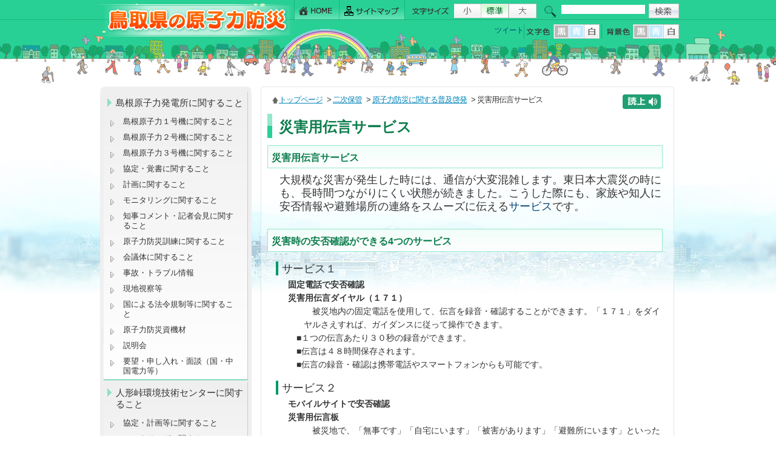

--- FILE ---
content_type: text/html; charset=UTF-8
request_url: https://genshiryoku.pref.tottori.jp/index.php?view=5521&fontcolor=white
body_size: 21287
content:
<!DOCTYPE HTML PUBLIC "-//W3C//DTD HTML 4.01 Transitional//EN" "http://www.w3.org/TR/html4/loose.dtd">
<html lang="ja">
<head>
<meta http-equiv="Content-Type" content="text/html; charset=UTF-8">
<meta http-equiv="Content-Style-Type" content="text/css">
<meta name="keywords" content="鳥取,地域防災,原子力防災,住民避難,モニタリング,人形峠,放射線," />

<meta name="description" content="" /><link rel="INDEX" href="./">
<link href="css/global.css" type="text/css" rel="stylesheet" media="screen,print,tv">
<link href="css/import.css" type="text/css" rel="stylesheet" media="screen,print,tv">

<script type="text/javascript" src="js/common.js"></script>

<script src="js/slide/jquery.min.js"></script>
<script src="js/slide/slides.min.jquery.js"></script>

<style type="text/css">
<!--
body {
	MARGIN:0px;
	PADDING:0px;
}
--> 
</style>

<script type="text/javascript">
<!-- 
$(document).ready(function() {
$("#main").addClass("fontcolor_white");
$(".color").addClass("fontcolor_white");
$("#topics02_com").addClass("fontcolor_white");
$("#emergency").addClass("fontcolor_white");
});
--> 
</script>


<link rel="stylesheet" href="css/lightbox.css" type="text/css" media="screen" />
<title>災害用伝言サービス ： 鳥取県の原子力防災</title>

<script src="./ReadSpeaker/ReadSpeaker.js?pids=embhl" type="text/javascript"></script>

</head>
<body  marginwidth="0" marginheight="0" id="body">


<!-- ===================↓↓ヘッダー記述 #header↓↓====================== -->

<style>
#cse-search-box input[type="text"] {
    max-width: 138px;
    max-height: 18px;
    border-color: transparent!important;
}
</style>

<div id="header"><div id="header_area"><div id="header_frame">

<h2><a title="鳥取県の原子力防災" href="./" name="TOP" id="TOP"><img src="./img/header_logo.gif" alt="鳥取県の原子力防災" ></a></h2>


<!-- ===↓↓ヘッダー右部↓↓============================================ -->
<div class="header_right">

<!-- ===↓↓ヘッダー右上部 メニュー・フォントサイズ・検索設定↓↓======= -->
<div class="header_right_top">


<!-- ↓↓ヘッダーメニュー↓↓ -->
<div id="header_menu_navi">
<ul>
<li><a class="h_navi h_menu01" title="HOME" href="./"><span>HOME</span></a></li>
<li><a class="h_navi h_menu02" title="サイトマップ" href="./index.php?view=map"><span>サイトマップ</span></a></li>
</ul>
</div><!-- end .header_menu_navi03 -->
<!-- ↑↑ヘッダーメニュー↑↑ -->

<!-- ↓↓フォントサイズ拡大縮小↓↓ -->
<div id="fontsize"><img src="img/font_size01.gif" alt="文字サイズ：" width="70" height="24"><script type="text/javascript"><!--
font_chgbtn();
// --></script></div><!-- end #fontsize -->
<!-- ↑↑フォントサイズ拡大縮小↑↑ -->



<!-- ↓↓Googleサイト内検索↓↓ -->
<div class="search">
<form id="cse-search-box" action="https://www.google.com/cse" style="padding-bottom: 0px; margin: 0px; padding-left: 0px; padding-right: 0px; padding-top: 0px">
<input type="hidden" name="cx" value="001347923647828753109:ea8sj7vh9v0" style="" /><input type="hidden" name="ie" value="UTF-8" sty />
<input size="21" id="header_input" name="q" type="text" /><input class="search_icon" src="img/search_icon.gif" type="image" style="padding-top:0px; margin-left: 6px; vertical-align: top; width:50px; height:24px; margin-right: 0px;" name="sa" alt="検索" value="検索" /></form>
<script type="text/javascript" src="https://www.google.com/cse/brand?form=cse-search-box&lang=ja"></script></div><!-- end .search -->
<!-- ↑↑Googleサイト内検索↑↑ -->



</div><!-- end .header_right_top -->
<!-- ===↑↑ヘッダー右上部 メニュー・フォントサイズ・検索設定↑↑======= -->

<!-- ===↓↓ヘッダー右下部 文字色・背景色・↓↓======= -->
<div class="header_right_bottom">













<!-- ↓↓文字色・背景色↓↓ -->
<div id="fontcolor" ><!--
--><img src="img/font_color.gif" alt="文字色" ><!--
--><a href="/index.php?view=5521&amp;fontcolor=black"><img src="img/black_b.gif" width="26" height="24" alt="文字色：黒"></a><!--
--><a href="/index.php?view=5521&amp;fontcolor=blue"><img src="img/blue_b.gif" width="25" height="24" alt="文字色：青" class="fontcolor_blue"></a><!--
--><a href="/index.php?view=5521&amp;fontcolor=white"><img src="img/white_a.gif" width="25" height="24" alt="文字色：白"></a><!--
-->
<img src="img/bk_color.gif" alt="背景色"><!--
--><a href="/index.php?view=5521&amp;bgcolor=black"><img src="img/black_b.gif" width="26" height="24" alt="背景色：黒"></a><!--
--><a href="/index.php?view=5521&amp;bgcolor=blue"><img src="img/blue_b.gif" width="25" height="24" alt="背景色：青" class="fontcolor_blue"></a><!--
--><a href="/index.php?view=5521&amp;bgcolor=white"><img src="img/white_a.gif" width="25" height="24" alt="背景色：白"></a><!--
--></div><!-- end #fontsize -->
<!-- ↑↑文字色・背景色↑↑ -->



<!-- ↓↓ソーシャルボタン記述↓↓ -->
<div class="social_button" style="width:260px;">

<ul class="">




<li class="s_button_twitter"><!-- start twitter -->
<a href="https://twitter.com/share" class="twitter-share-button" data-lang="ja"  style="vertical-align:text-bottom;">ツイート</a>
<script>!function(d,s,id){var js,fjs=d.getElementsByTagName(s)[0],p=/^https:/.test(d.location)?'http':'https';if(!d.getElementById(id)){js=d.createElement(s);js.id=id;js.src=p+'://platform.twitter.com/widgets.js';fjs.parentNode.insertBefore(js,fjs);}}(document, 'script', 'twitter-wjs');</script>
<!-- end twitter -->
</li>

<li class="s_button_facebook"><!-- start facebook --><div id="fb-root"></div>
<script>(function(d, s, id) {
  var js, fjs = d.getElementsByTagName(s)[0];
  if (d.getElementById(id)) return;
  js = d.createElement(s); js.id = id;
  js.src = "//connect.facebook.net/ja_JP/all.js#xfbml=1";
  fjs.parentNode.insertBefore(js, fjs);
}(document, 'script', 'facebook-jssdk'));</script>
<div class="fb-like" data-href="https://www.genshiryoku.pref.tottori.jp/index.php?view=5521&fontcolor=white" data-layout="button_count" data-action="like" data-show-faces="false" data-share="false"></div>
<!-- end facebook -->
</li>



</ul></div>
<!-- ↑↑ソーシャルボタン記述↑↑ -->

<!-- ↓↓Google翻訳記述記述↓↓ -->

<div id="google_translate_element" style="width:100px;float:right"></div><script type="text/javascript">
function googleTranslateElementInit() {
  new google.translate.TranslateElement({pageLanguage: 'ja', layout: google.translate.TranslateElement.InlineLayout.SIMPLE}, 'google_translate_element');
}
</script><script type="text/javascript" src="//translate.google.com/translate_a/element.js?cb=googleTranslateElementInit"></script>

<!-- ↑↑Google翻訳記述↑↑ -->


</div><!-- end .header_right_top -->
<!-- ===↑↑ヘッダー右下部 メニュー・フォントサイズ・検索設定↑↑======= -->



</div><!-- end .header_right -->
<!-- ===↑↑ヘッダー右部↑↑============================================ -->






</div><!-- end #header_frame -->
</div><!-- end #header_area -->
</div><!-- end #header -->
<!-- ===================↑↑ヘッダー記述 #header↑↑====================== -->


<!-- ===================↓↓contents↓↓====================== -->
<div class="contents_frame">
<div id="contents">




<!--==============↓↓side記述↓↓==============-->
<div id="side" >

<!-- ↓↓メインメニューここから↓↓ -->
<div class="side_base color"><div id="side01"><ul class="side_menu">
<li class="s_submenu_text"><a href="./index.php?view=10845" class="navi"><span>島根原子力発電所に関すること</span></a><ul class="side_navi_naka"><li><a href="./index.php?view=9139">島根原子力１号機に関すること</a></li><li><a href="./index.php?view=9286">島根原子力２号機に関すること</a></li><li><a href="./index.php?view=9425">島根原子力３号機に関すること</a></li><li><a href="./index.php?view=10558">協定・覚書に関すること</a></li><li><a href="./index.php?view=10560">計画に関すること</a></li><li><a href="./index.php?view=10306">モニタリングに関すること</a></li><li><a href="./index.php?view=8858">知事コメント・記者会見に関すること</a></li><li><a href="./index.php?view=8871">原子力防災訓練に関すること</a></li><li><a href="./index.php?view=8514">会議体に関すること</a></li><li><a href="./index.php?view=10012">事故・トラブル情報&nbsp;&nbsp;</a></li><li><a href="./index.php?view=10074">現地視察等</a></li><li><a href="./index.php?view=10868">国による法令規制等に関すること</a></li><li><a href="./index.php?view=10363">原子力防災資機材</a></li><li><a href="./index.php?view=10625">説明会</a></li><li><a href="./index.php?view=10570">要望・申し入れ・面談（国・中国電力等）</a></li></ul></li><li class="s_submenu_text"><a href="./index.php?view=10846" class="navi"><span>人形峠環境技術センターに関すること</span></a><ul class="side_navi_naka"><li><a href="./index.php?view=10562">協定・計画等に関すること</a></li><li><a href="https://www.genshiryoku.pref.tottori.jp/index.php?view=10306">モニタリングに関すること</a></li><li><a href="./index.php?view=10545">知事コメント</a></li><li><a href="./index.php?view=10568">原子力防災訓練</a></li><li><a href="./index.php?view=10569">国による法令規制等に関すること</a></li><li><a href="./index.php?view=10212">事故・トラブル情報等&nbsp;</a></li><li><a href="./index.php?view=10248">JAEAからの報告・連絡等</a></li><li><a href="https://www.jaea.go.jp/04/zningyo/profile1027.html">ウランと環境研究プラットフォーム（人形峠環境技術センターHP）</a></li></ul></li><li class="s_submenu_text"><a href="./index.php?view=10847" class="navi"><span>その他</span></a><ul class="side_navi_naka"><li><a href="./index.php?view=10498">福島原発事故</a></li><li><a href="./index.php?view=10540">書誌について</a></li><li><a href="./index.php?view=10573">研修・講演会・講座について</a></li><li><a href="./index.php?view=10400">原子力防災アプリ</a></li><li><a href="./index.php?view=10478">情報番組</a></li><li><a href="./index.php?view=10547">知事コメント</a></li><li><a href="./index.php?view=10571">国・事業者等への要望</a></li><li><a href="./index.php?view=8860">原子力防災の取り組み</a></li><li><a href="./index.php?view=10511">リンクページ</a></li><li><a href="./index.php?view=10408">原子力防災に関する基礎知識</a></li><li><a href="./index.php?view=10409">災害用伝言サービス</a></li><li><a href="./index.php?view=10484">安定ヨウ素剤の事前配布について</a></li></ul></li><li class="s_submenu_text"><a href="./index.php?view=5179" class="navi"><span>入札、調達情報</span></a></li></ul></div></div>
<!-- ↑↑メインメニューここまで↑↑ -->




<!-- ↓↓インラインフレームメニューここから↓↓ -->
<div class="sub_menu_inline color"><div class="sub_menu_inline01"><ul class="side_menu">
<li class="s_submenu_text"><a href="http://monitoring.pref.tottori.lg.jp/" class="navi"><span>放射線モニタリング情報（鳥取県）</span></a></li><li class="s_submenu_text"><a href="http://www.houshasen-pref-shimane.jp/page/radiation/radiationMap.html" class="navi"><span>島根県環境放射線データリアルタイム表示（島根県原子力発電所）</span></a></li><li class="s_submenu_text"><a href="http://www.jaea.go.jp/04/zningyo/kankyo/Ftproot/map.html" class="navi"><span>放射線モニタリング情報（人形峠環境技術センター）</span></a></li><li class="s_submenu_text"><a href="http://www.okayama.ecweb.jp/" class="navi"><span>岡山県環境放射線等リアルタイム表示システム（人形峠）</span></a></li><li class="s_submenu_text"><a href="https://www.erms.nsr.go.jp/nra-ramis-webg/" class="navi"><span>放射線モニタリング情報共有・公表システム（原子力規制委員会）</span></a></li></ul></div></div>
<!-- ↑↑インラインフレームメニューここまで↑↑ -->


<ul style=" margin:12px 0px 0px 0px; padding:0px;" class="s_bottom_bunner color"><li class="submenu_icon"><a href="./mailform.php"><img src="/upload/user/icon-00004938-uLg6KG.gif" alt="御意見・お問い合わせはこちら" width="250" height="46"  style="padding:0px; margin:0px;"></a></li></ul>



</div><!-- end #side --><!--==============↑↑side記述↑↑==============-->





<!--==============↓↓main記述↓↓==============-->
<div id="main_naka" class="color">



<!-- ============↓↓パンくず↓↓============ -->
<div id="pan"class="rs_skip"><div id="readspeaker_button1" class="rs_skip" style="width:64px; float:right; margin-left:10px;">
<a rel="nofollow" accesskey="L" href="https://app.readspeaker.com/cgi-bin/rsent?customerid=7312&amp;lang=ja_jp&amp;readid=main_naka&amp;url=" target="_blank" onclick="readpage(this.href, 'xp1'); return false;">
<img style="border-style: none" src="img/yomiage_icon.gif" alt="音声で読み上げる" title="音声で読み上げる"></a>
</div>
<img src="img/home_icon.gif" alt="" width="11" height="13" hspace="0" border="0" align="absmiddle"><a href="./?view=1">トップページ</a>&nbsp;&gt;&nbsp;<a href="./?view=10844">二次保管</a>&nbsp;&gt;&nbsp;<a href="./?view=5519">原子力防災に関する普及啓発</a>&nbsp;&gt;&nbsp;災害用伝言サービス</div>
<!-- ============↑↑パンくず↑↑============ -->





<!-- ============↓↓本文記述↓↓============ -->
<div id="xp1" class="rs_preserve" style="margin-left:16px; margin-bottom:6px;"></div>


<!--タイトル-->
<h1 class="title">災害用伝言サービス</h1>
<!--ここまでタイトル-->





<!-- サブタイトル -->
<h2 class="title">災害用伝言サービス</h2>





<!-- 本文 -->

<!-- 画像 -->

<!-- 本文 -->
<div class="honbun"><p>大規模な災害が発生した時には、通信が大変混雑します。東日本大震災の時にも、長時間つながりにくい状態が続きました。こうした際にも、家族や知人に安否情報や避難場所の連絡をスムーズに伝える<a href="http://www.pref.tottori.lg.jp/dd.aspx?menuid=96657">サービス</a>です。</p>
</div>
<!-- 画像 (float後処理) -->

<!-- 添付ファイル -->
<div style="margin:0px; padding:0px;"><img src="img/space.gif" height="1" width="95%" border="0"></div><br>

<!-- サブタイトル -->
<h2 class="title">災害時の安否確認ができる4つのサービス</h2>





<!-- 本文 -->

<!-- 画像 -->

<!-- 本文 -->
<div class="honbun"><h3>サービス１</h3>
　<strong>固定電話で安否確認<br />
　災害用伝言ダイヤル（１７１）</strong>
<div style="margin-left: 40px;">　被災地内の固定電話を使用して、伝言を録音・確認することができます。「１７１」をダイヤルさえすれば、ガイダンスに従って操作できます。</div>
　　■１つの伝言あたり３０秒の録音ができます。　<br />
　　■伝言は４８時間保存されます。<br />
　　■伝言の録音・確認は携帯電話やスマートフォンからも可能です。<br />
<h3>サービス２</h3>
　<strong>モバイルサイトで安否確認<br />
　災害用伝言板</strong>
<div style="margin-left: 40px;">　被災地で、「無事です」「自宅にいます」「被害があります」「避難所にいます」といった安否情報と１００文字までの文字メッセージを登録できます。また、ここに登録された安否情報は、他社の携帯電話やパソコンからも確認可能です。<br />
　各社トップページの「災害用伝言板」から携帯電話番号を使用して安否情報の「登録」「確認」が可能です。あらかじめ指定しておいた家族や友人等に、災害用伝言板に「登録」されたことをメールで知らせるサービスも提供しています。</div>
<h3>サービス３</h3>
　<strong>インターネットで安否確認<br />
　災害用伝言板（ｗｅｂ１７１）</strong><br />
　　スマートフォン、パソコンから文字で安否情報を登録できます。<br />
<h3>サービス４</h3>
　<strong>音声メッセージで安否確認<br />
　災害用音声お届けサービス</strong>
<div style="margin-left: 40px;">　スマートフォン等で録音したメッセージ（音声ファイル）をパケット通信で送信するサービスです。携帯各社が提供する災害時アプリから利用できます。<br />
　各社の専用アプリをインストールしたスマートフォン等から、連絡を取りたい相手に直接、音声メッセージを送信することができます。受信はほぼ全てのスマートフォン及び携帯電話端末で可能です。</div>
　　<span style="color: rgb(255, 255, 255);"><span style="background-color: rgb(0, 0, 0);">ダウンロードしておこう！災害用アプリ</span></span>
<div style="margin-left: 40px;">　携帯各社からスマートフォンやタブレットに対応した災害用アプリが提供されています。各災害用アプリからはこのページでご紹介した災害用伝言板や災害用音声お届けサービスが利用可能です。無料なので、スマートフォンを使用している方は、いざという時に備えてダウンロードしておきましょう。</div>
</div>
<!-- 画像 (float後処理) -->

<!-- 添付ファイル -->
<div style="margin:0px; padding:0px;"><img src="img/space.gif" height="1" width="95%" border="0"></div><br>

<!-- サブタイトル -->




<!-- 本文 -->

<!-- 画像 -->

<!-- 本文 -->
<div class="honbun"><p><a href="http://www.pref.tottori.lg.jp/dd.aspx?menuid=96657">詳しくはこちらから</a></p>
</div>
<!-- 画像 (float後処理) -->

<!-- 添付ファイル -->
<div style="margin:0px; padding:0px;"><img src="img/space.gif" height="1" width="95%" border="0"></div><br>

<!-- サブタイトル -->




<!-- 本文 -->

<!-- 画像 -->

<!-- 本文 -->
<div class="honbun"><h3><span style="color: rgb(255, 255, 255);"><span style="background-color: rgb(0, 0, 0);">体験しよう！災害用伝言サービスの体験利用日</span></span></h3>
　上記でご紹介した災害伝言用サービスは、災害時に提供されるものですが、以下の期間に体験利用することができます。いざという時に備えて体験し、使い方を確認しておきましょう。<br />
　■毎月１日・１５日<br />
　■正月三が日（１月１日～３日）<br />
　■防災とボランティア週間（１月１５日～２１日）<br />
　■防災週間（８月３０日～９月５日）<br />
</div>
<!-- 画像 (float後処理) -->

<!-- 添付ファイル -->
<div style="margin:0px; padding:0px;"><img src="img/space.gif" height="1" width="95%" border="0"></div><br>





<!-- ============↑↑本文記述↑↑============ -->


<!-- もどるリンク -->
<div class="back"><a href="javascript:history.back();">もどる&nbsp;</a></div>
<!-- もどるリンク -->

<br><br>


</div><!-- end #main -->
<!--==============↑↑main記述↑↑==============-->




<br clear="all" class="clear01">

</div><!-- end #contents -->
</div><!-- end .contents_frame -->
<!--==============↑↑content記述↑↑==============-->



<br clear="all" class="clear01">&nbsp;
<!--==============↓↓footer記述↓↓==============-->
<div class="footer">


<div class="footer_link"><a href="#header"><img src="img/footer_link.gif" alt="このページのトップへ" width="160" height="30" hspace="0" vspace="0" border="0"></a></div>

<div class="footer_main color">

<div class="footer_logo"><img src="img/footer_logo.png" alt="鳥取県危機管理部 原子力安全対策課　鳥取県の原子力防災" width="273" height="61" hspace="0" vspace="0" border="0"></div>

<div class="footer_address">〒680-8570 鳥取県鳥取市東町1丁目271番地<br />
電話：0857-26-7974 ファクシミリ：0857-26-8805<br />
E-mail <a href="mailto:genshiryoku-anzen@pref.tottori.lg.jp">genshiryoku-anzen@pref.tottori.lg.jp</a></div><!-- end .footer_address -->



</div><!-- end .footer_main -->


</div><!-- end .footer -->

<div class="footer_copyright"><div class="footer_copyright01">Copyright (C) 鳥取県原子力 .All Rights Reserved.</div></div><!-- end .footer_copyright -->
<!-- Global site tag (gtag.js) - Google Analytics -->
<script async src="https://www.googletagmanager.com/gtag/js?id=G-FNXJM0MW63"></script>
<script>
  window.dataLayer = window.dataLayer || [];
  function gtag(){dataLayer.push(arguments);}
  gtag('js', new Date());

  gtag('config', 'UA-50957924-1');
  gtag('config', 'G-FNXJM0MW63');
</script>
<!--==============↑↑footer記述↑↑==============-->


</body>
</html>

--- FILE ---
content_type: text/html
request_url: https://genshiryoku.pref.tottori.jp/js/dummy.html
body_size: 145
content:
<!--
	calendar.js��IE6�ł�SSL�ł̕\�����ɃZ�L�����e�B�[�x�����o��̂ő΍�Ƃ���
	���̃_�~�[�t�@�C�����K�v�Ȃ̂ō폜���Ȃ����ƁI�I	2009/01/09
-->


--- FILE ---
content_type: text/css
request_url: https://genshiryoku.pref.tottori.jp/css/global.css
body_size: 5381
content:
/* 
	Resets defualt browser settings
	reset.css

html,body,div,span,applet,object,iframe,h1,h2,h3,h4,h5,h6,p,blockquote,pre,a,abbr,acronym,address,big,cite,code,del,dfn,em,font,img,ins,kbd,q,s,samp,small,strike,strong,sub,sup,tt,var,dl,dt,dd,ol,ul,li,fieldset,form,label,legend,table,caption,tbody,tfoot,thead,tr,th,td { margin:0; padding:0; border:0; outline:0; font-weight:inherit; font-style:inherit; font-size:100%; font-family:inherit; vertical-align:baseline; }
:focus { outline:0; }
a:active { outline:none; }
body { line-height:1; color:black; background:white; }
ol,ul { list-style:none; }
table { border-collapse:separate; border-spacing:0; }
caption,th,td { text-align:left; font-weight:normal; }
blockquote:before,blockquote:after,q:before,q:after { content:""; }
blockquote,q { quotes:"" ""; }
*/
/*
	Page Style

body { 
	font:normal 62.5%/1.5 Helvetica, Arial, sans-serif;
	letter-spacing:0;
	color:#434343;
	background:#efefef url(../img/background.png) repeat top center;
	padding:20px 0;
	position:relative;
	text-shadow:0 1px 0 rgba(255,255,255,.8);
	-webkit-font-smoothing: subpixel-antialiased;
}
*/
#ss_container {
	width:924px;
	padding:0px;
	margin:0 auto;
	position:relative;
	z-index:0;
}

#frame {
	position:absolute;
	z-index:0;
	width:924px;
	height:346px;
	top:0px;
	left:0px;
}

#example {
	width:924px;
	height:346px;
	position:relative;
}

/*
	Slideshow style
*/

#slides {
	position:absolute;
	top:15px;
	left:4px;
	z-index:100;
}

/*
	Slides container
	Important:
	Set the width of your slides container
	If height not specified height will be set by the slide content
	Set to display none, prevents content flash
*/

.slides_container {
	width:920px;
	height:270px;
	overflow:hidden;
	position:relative;
	display:none;
}

/*
	Each slide
	Important:
	Set the width of your slides
	Offeset for the 20px of padding
	If height not specified height will be set by the slide content
	Set to display block
	padding:12px 0px 0px 40px;
*/

#slides .slide {
	margin:10px 0px 0px 40px;
	
	width:920px;
	height:280px;
	display:block;

}

/*
	Next/prev buttons
*/
#slides .next,#slides .prev {
	position:absolute;
	top:85px;
	left:0px;
	width:46px;
	height:46px;
	display:block;
	z-index:101;
}

#slides .next {
	left:888px;
}

/*
	Pagination
*/

.pagination {
	margin:26px auto 0;
	width:100px;
}

.pagination li {
	float:left;
	margin:0 1px;
	list-style:none;
}

.pagination li a {
	display:block;
	width:12px;
	height:0;
	padding-top:12px;
	background-image:url(../img/pagination.png);
	background-position:0 0;
	float:left;
	overflow:hidden;
}

.pagination li.current a {
	background-position:0 -12px;
}



/*
	Type and anchors
*/

a:link,a:visited {
	color:#599100;
	text-decoration:none;
}

a:hover,a:active {
	color:#599100;
	text-decoration:underline;
}

h1 {
	font-size:2em;
}

p {
	font-size:1.3em;
}

#slides .link {
	display:block;
	margin-top:10px;
	font-weight:800;
}

.ssclear {
	font-size:1px;
	line-height:1px;
	padding:0px;
	margin:0px;
    clear:both;
}

#ss_img{
	width:486px;
	margin:0px 0px 0px 47px;
	_margin:0px 0px 0px 10px;
	padding:0px;
	float:left;
}

div#ss2_menu{
	margin:13px 0px 0px 569px;
	_margin:10px 0px 0px 567px;
}

#ss2_menu ul{
    width:240px;
	margin:0px;
    zoom:100%;
}
#ss2_menu li {
    list-style:none;
}
#ss2_menu li a {
    display:block;
    height:30px;
    width:240px;
    text-align:left;
    font-weight:bold;
    letter-spacing:1px;
    text-indent:-9898px;
    background-repeat:no-repeat;
}
#ss2_menu li a.ss2_m1 {background-position:0px 0px;}
#ss2_menu li a.ss2_m2 {background-position:0px -30px;}
#ss2_menu li a.ss2_m3 {background-position:0px -60px;}
#ss2_menu li a.ss2_m4 {background-position:0px -90px;}
#ss2_menu li a.ss2_m5 {background-position:0px -120px;}
#ss2_menu li a.ss2_m6 {background-position:0px -150px;}
#ss2_menu li a.ss2_m7 {background-position:0px -180px;}
#ss2_menu li a.ss2_m8 {background-position:0px -210px;}
div#ss3_menu{
	margin:33px 0px 0px 569px;
	_margin:33px 0px 0px 566px;
}

#ss3_menu ul{
    width:240px;
	margin:0px;
    zoom:100%;
}
#ss3_menu li {
    list-style:none;
}
#ss3_menu li a {
    display:block;
    width:240px;
    text-align:left;
    font-weight:bold;
    letter-spacing:1px;
    text-indent:-9898px;
    background-repeat:no-repeat;
}
#ss3_menu li a.ss3_m1 {height:37px;background-position:0px 0px;}
#ss3_menu li a.ss3_m2 {height:37px;background-position:0px -37px;}
#ss3_menu li a.ss3_m3 {height:35px;background-position:0px -74px;}
#ss3_menu li a.ss3_m4 {height:23px;background-position:0px -109px;}
#ss3_menu li a.ss3_m5 {height:25px;background-position:0px -132px;}
#ss3_menu li a.ss3_m6 {height:24px;background-position:0px -157px;}

div#ss4_menu{
	margin:37px 0px 0px 569px;
	_margin:37px 0px 0px 566px;
}

#ss4_menu ul{
    width:240px;
	margin:0px;
    zoom:100%;
}
#ss4_menu li {
    list-style:none;
}
#ss4_menu li a {
    display:block;
    height:37px;
    width:240px;
    text-align:left;
    font-weight:bold;
    letter-spacing:1px;
    text-indent:-9898px;
    background-repeat:no-repeat;
}
#ss4_menu li a.ss4_m1 {background-position:0px 0px;}
#ss4_menu li a.ss4_m2 {background-position:0px -37px;}
#ss4_menu li a.ss4_m3 {background-position:0px -74px;}
#ss4_menu li a.ss4_m4 {background-position:0px -111px;}
#ss4_menu li a.ss4_m5 {background-position:0px -148px;}
#ss4_menu li a.ss4_m6 {background-position:0px -185px;}











--- FILE ---
content_type: text/css
request_url: https://genshiryoku.pref.tottori.jp/css/common.css
body_size: 15097
content:
@charset "utf-8";

/* ========================================================================== */
/* 01) 基本設定 全体 */
/* ========================================================================== */
*{
    margin:0;
    padding:0;
}
html{

}



/* ----- 基本設定 全体　---------------------------------------- */
body {height:100%;
	COLOR: #333333; 
	line-height:130%;
	padding: 0px;
	margin:0px;
	background-color:#fff;

}






/* IE6用 */
* html body {
font: 12px/16px  "メイリオ", Meiryo, "Lucida Grande","Lucida Sans Unicode","Hiragino Kaku Gothic Pro","ヒラギノ角ゴ Pro W3","メイリオ",Meiryo,"ＭＳ Ｐゴシック",Helvetica,Arial,Verdana,sans-serif;
vertical-align: baseline;
text-align: center;
}

/* IE7用 */
*:first-child+html body {font-family: "メイリオ", Meiryo, "ＭＳ Ｐゴシック", sans-serif;}
/* IE6・IE7以外用 */
html>/**/body {font-family: "メイリオ", Meiryo, "ＭＳ Ｐゴシック", sans-serif;}
/* Firefox等 モダンブラウザ用 */
html:not(:target) body {font-family: "メイリオ", Meiryo,  Hiragino Kaku Gothic Pro, "ヒラギノ角ゴ Pro W3", Osaka, "ＭＳ Ｐゴシック", sans-serif;}





/* 基本リンク色　各設定 */
A:link {COLOR: #004477;}
A:visited {COLOR: #004477;}
A:hover {text-decoration: none; COLOR: #cc3300;}
A:active {text-decoration: none; COLOR: #cc3300;}



/* ----- 基本設定 全体 (変更不要)　---------------------------------------- */
p{ padding:0px; margin:0px;}

UL {
	PADDING: 0px;
	MARGIN: 0px 0px 0px 20px;
}

LI {
	PADDING: 0px;
	MARGIN: 0px;
}

IMG {border-width: 0px;}





H1{
	font-weight: bold;
	line-height:125%;
	FONT-SIZE: 140%;
}


H2{
	font-weight: bold;
	line-height: 20px;
	FONT-SIZE: 130%;
}


H3  {
	font-weight: bold;
	line-height:20px;
	FONT-SIZE: 16px;
}

H4 {
	line-height:125%;
	FONT-SIZE: 110%;
}

H5 {line-height:125%;
	FONT-SIZE: 100%;
}

H6 {line-height:125%;
	FONT-SIZE: 90%;
}

br.clear01{font-size:1px; line-height:1px; padding:0px; margin:0px;}

/* ========================================================================== */
/* 02) 基本枠 */
/* ========================================================================== */


#contents { padding:3px 0px 0px 0px;
margin:auto; width:950px; text-align:left;
}





/* 管理画面用 */
#contents_kanri { padding: 0px;
	margin: 0px; text-align:left;
}



/* ========================================================================== */
/* 03) サイドメニュー (メニュー内各設定は contents.css で記述) */
/* ========================================================================== */



#side p {
	margin-right:0px;
	margin-left: 0px;
}




/* ========================================================================== */
/* 04) ヘッダー */
/* ========================================================================== */

/* ----- ヘッダー基本設定 ------------------------------------------------- */
#header{
	text-align: center;
	height:140px;
	margin:auto;
	padding:0px;
	background-image:url(../img/header_bg01.gif);
	background-repeat:repeat-x;
	background-position:top center;
	min-width:960px;
}

#header_area{
	height:140px;
	margin:auto;
	min-width:960px;
	padding:0px;
	background-image:url(../img/header_bg02.gif);
	background-repeat:repeat-x;
	background-position:top center;
}

#header_frame{ text-align:left;  height:140px; width:960px;
margin:auto;
padding:0px;
}


/* ----- ヘッダーロゴ設定 ----------------------------------------------- */

/* サイトタイトル記述 トップページ */
#header h1{margin:0px; padding:0px 0px 0px 0px;  font-size:10px; width:320px; _width:320px; 
 line-height:12px; color:#999999; font-weight:normal; float:left;
height:130px;}
 
/* サイトタイトル記述 中ページ */
#header h2{
	margin:0px;
	padding:0px 0px 0px 0px;
	font-size:10px;
	width:320px;
	_width:320px;
	line-height:12px;
	color:#999999;
	font-weight:normal;
	float:left;
	height:130px;
}
 



/* ----- ヘッダー内各種設定 ----------------------------------------------- */

/* 右枠*/
.header_right{
	padding:0px 0px 0px 0px;
margin::0px; 	width:635px;
	text-align:right;
	float:right;
	height:130px;
}

.header_right_top{ height:34px;}

/* ----- ヘッダーメニュー ----------------------------------------------- */

#header_menu_navi {
	font-size:12px; line-height:16px;
	float: left;
	margin:0px 0px 0px 0px; _margin:0px 0px 0px 0px; padding:0px 0px 0px 0px; height:33px; 
	width:185px; _width:190px; text-align:right; 
}
#header_menu_navi ul{ text-align:right!important;
	list-style:none!important;
	margin:0px 0px 0px 0px;  	_margin:0px 0px 0px 0px; _float:right;
	padding:0px;
	text-align:right; 
}


#header_menu_navi li{border:0px; float: left;
	margin:0px 0px 0px 0px; padding:0px;
	height:33px; 
}

#header_menu_navi a{border:0px;	margin:0px; padding:0px;}
#header_menu_navi span{border:0px; margin:0px; padding:0px;}
.h_navi span { border:0px solid; margin:0px; padding:0px; display:none; font-size:12px; line-height:16px;}

.h_navi{ border:0px solid;
	background-image:url(../img/header_menu_navi.gif);
	background-repeat:no-repeat;
	background-position:top left;
	height:33px;
	display:block;
}
.h_navi A:link  {margin:0px; padding:0px;}
.h_navi A:visited {margin:0px; padding:0px;}
.h_navi A:active  {margin:0px; padding:0px;}
.h_navi A:hover {margin:0px; padding:0px;}

.h_menu01{ width:75px; background-position:0px 0px;}
.h_menu01:hover{width:75px; background-position:0px -33px;}

.h_menu02{ width:108px; background-position:-75px 0px;}
.h_menu02:hover{width:108px; background-position:-75px -33px;}



/* ----- その他 ----------------------------------------------- */

/* フォントサイズ拡大縮小 設定 */
#fontsize{margin:6px 0px 0px 0px; padding:0px; float:left; text-align:right;
font-size:12px; line-height:16px; width:215px;

}
#fontsize img{ vertical-align:middle;}


/* Googleサイト内検索 設定 */
.search { text-align:right; margin:6px 0px 0px 0px; float:right;
    padding:0px; width:225px;
background-image:url(../img/search_bg02.gif);
background-repeat: no-repeat;
background-position:top left;
}

.search input{ border:0px!important; margin-top:2px; width:138px;
background-image:url(../img/space.gif)!important;
background-repeat: no-repeat;
background-position:top left;}
.search input.search_icon{ border:0px!important; margin-top:0px;}




.header_right_bottom{
margin:6px 0px 0px 0px;
float:right;

width:635px;}




/* 文字色・背景色 設定 */
#fontcolor{margin:0px 0px 0px 0px; padding:0px; text-align:right;
font-size:12px; line-height:16px; 
display:block;
float: right;
text-align:right;


}


/* ソーシャルボタン記述 設定 */
.social_button{vertical-align:text-bottom;
font-size:12px; line-height:12px; height:21px;
margin-top:3px;

display:block;
float: right;
width:300px;


}

.social_button ul{ float:right; text-align:right; }
.social_button li{ list-style:none; float: right; text-align:right;  }

.s_button_twitter{ width:100px;  text-align:right;  float: right;}
.s_button_facebook{ width:120px; text-align:right;margin-right:6px; padding-right:12px; float: right;}


/* ========================================================================== */
/* 05) フッター */
/* ========================================================================== */

/* ----- フッター基本設定 ------------------------------------------------- */
.footer {
	padding:0px; margin: auto; 
}

.footer_link{ margin: auto; text-align:right; width:960px; height:30px; text-align:right;}


.footer_main{padding:0px; width:960px; height:76px;
	margin:auto;
	text-align:left;
	font-size:90%;
	line-height:160%;
	border-top:1px #25C087 solid;
	background-image:url(../img/footer_bg.png);
	background-repeat: no-repeat;
	background-position:bottom right;
}



.footer_logo {
	padding:10px 0px 12px 12px;
	margin:0px 0px 0px 0px;
	float:left;
	font-size:90%;
	line-height:160%;
	text-align:left;
	width:285px;
}

.footer_address {
	padding:10px 0px 14px 0px;
	margin:0px 0px 0px 0px;
	font-size:90%;
	line-height:140%;

	float:left;	
	min-width:150px; _width:150px;
}



.footer_copyright { clear:both;
	padding:0px; background-color:#25C087;
	font-size:13px;
	line-height:18px;
	color:#fff; letter-spacing:1px;
}
.footer_copyright01{
	margin: auto;
	padding:0px;
	width:960px;
	text-align:center;
}


.footer p {
	padding:0px;
	margin:0px;
}







/* ========================================================================== */
/* 06) 本文*/
/* ========================================================================== */

#side {
	float: left;
	height: 100%;
	width:250px;
	padding:0px 0px 0px 0px; _padding:0px 0px 0px 0px;
	margin: 0px;
	
}



#main  { float:left;
	line-height: 130%;
	margin: 0px 0px 16px 15px;
	padding:0px;
	width:685px;
}

#main_left{	float: left; width:420px; }

#main_right{ text-align:right;float: right; width:265px;}



#main_naka,body.bgcolor_white #main_naka{ float:left;
	line-height: 130%;
	margin: 0px 0px 16px 15px;
	padding:0px;
	width:680px;
	border:1px #E6E6E6 solid;
-moz-border-radius:4px;
-webkit-border-radius:4px;
border-radius:4px;
background-image:url(../img/naka_main_bg.jpg);
background-repeat: no-repeat;
background-position:top left;
min-height:450px;

}

body.bgcolor_black #main_naka,body.bgcolor_blue #main_naka{
background-image:url(../img/space.gif);
background-repeat: no-repeat;
background-position:top left;
}

.contents_frame{
background-image:url(../img/naka_content_bg.jpg);
background-repeat: no-repeat;
background-position:top center;
min-width:950px;
}
.contents_frame_naka{
background-image:url(../img/contents_frame_naka_bg.jpg);
background-repeat: no-repeat;
background-position:top center;
min-width:950px;

}

.kanri_main_frame #main_naka{ float:left;
	line-height: 130%;
	margin:26px 0px 16px 270px;
	padding:0px;
	width:680px;
	border:1px #E6E6E6 solid;
min-height:0px;

}



#main_kanri  {
border:1px #E1DED0 solid;
background-color:#FFFFFF;
	line-height: 130%;
	margin: auto;
	_margin:7px 0px 0px 0px;
	padding:0px;
	width: 694px; _width:690px;
	min-height:724px;
}


#main .clear{
	clear: left;
	height: 0;
	font-size: 1px;
	line-height: 0px;
}


/* ========================================================================== */
/* 08-1) サブメイン 各ページ共通基本設定 */
/* ========================================================================== */

/* ----- パンくずリスト --------------------------------------------------- */
#pan {
 margin:12px 20px 8px 18px; font-size:90%;
 line-height:135%; letter-spacing:-1px;
}

#pan a{padding:0px 4px 0px 0px; }
#pan a:link {color:#0485BA; text-decoration: underline;}
#pan a:visited {color:#0485BA; text-decoration: underline;}
#pan a:active {text-decoration: none;}
#pan a:hover {text-decoration: none;}



/* ----- もどるリンク 各種設定 -------------------------------------------- */
.back{ 
	padding:26px 16px 3px 4px; 
	font-size: 13px;
	margin:0px 0px;
	text-align:center;
 	display:block; 
}
.back a{ display:block; float:right;
background-color:#999;
text-align:center; padding:6px 26px;
	color: #FFF!important;
	-moz-border-radius:4px;
-webkit-border-radius:4px;
border-radius:4px;
	text-decoration: none;
}
.back a:link{text-decoration: none;
	color: #FFF!important;}
.back a:visited {
	color: #FFF!important;
	text-decoration: none;
}
.back a:active { background-color: #CCC; color:#F60!important;
	text-decoration: none;
}
.back a:hover {background-color:#CCC; color: #F60!important;
	text-decoration: none;
}
.back01 {
	margin: 40px 16px 0px 0px;
	text-align: right; 
}




/* ----- 基本設定  (変更不要)　------------------------------------------ */

/*左右揃え*/
.right{	text-align: right;}
.left{	text-align: left;}
.center {	text-align: center;}


/*--色--*/
.red   { color: red;}
.blue  { color: #333399;}
.green { color: green;}
.yellow{ color: yellow;}
.gray  { color: gray;}
.silver{color: silver;}



/*--回り込み解除--*/
hr.hid {
	clear: both;
	height: 0%;
	margin: 5px 0px 5px;
	visibility: hidden;
}

div.hid{
	clear: both;
	padding: 0px;
	margin: 0px;
}

div.lines{
	clear: both;
	padding: 0px;
	margin: 0px;
	border-bottom: 1px solid #87ceeb;
}


.clearfloat {
	clear: both;
	height: 0;
	font-size: 1px;
	line-height: 0px;
}









/* ========================================================================== */
/* 10) 編集ページ　内容確認画面専用設定(変更不要) */
/* ========================================================================== */
/* パンくずリスト */
div.pan_kanri {
         color:#0000a0;
         background-color:#ffd;
         padding:6px;
         border-bottom:1px dashed #0000a0;
		 text-align:left;    font-size:13px;
         }
/* パンくず下の編集ページ名表示 */
div.where_kanri {
           color:#0000a0;
           background-color:#ffd;
           font-size:100%;
           font-weight:bold;
           margin-bottom:0px;
           padding:2px 2px 2px 20px;
           border-bottom:1px solid #0000a0;
		   text-align:left; font-size:14px;
           }


.header_kanri {
    color:#ffffff;
    font-size:13px;
    height:23px;
    padding-top:8px;
    padding-left:10px;
    background-image:url(../Admin/img/head_bg.gif);
	text-align:left;
}

.header_kanri A:link {
    COLOR: #ffffff;
    TEXT-DECORATION: none;
}
.header_kanri A:visited {
    COLOR: #ffffff;
    TEXT-DECORATION: none;
}
.header_kanri A:hover {
    COLOR: #FFCC00;
    TEXT-DECORATION: none;
}
.header_kanri A:active {
    COLOR: #FFCC00;
    TEXT-DECORATION: none;
}



.footer_kanri { 
    color:#ffffff;
    font-size:13px;
    height:22px;
    padding-top:4px;
    padding-left:10px;
	padding-bottom:4px;
    background-image:url(../Admin/img/foot_bg.gif);
	text-align:left;
	margin-top:0px;
}




/*-------------------------*/
/* TABLE ERROR表示用 */
/*-------------------------*/
#error {
	text-align:left;
	margin:0px 20px 16px 20px;
	padding:10px 30px 10px 10px;
	border-collapse: collapse;
	border:2px dashed #FF3135;
	color:blue;
	background-color:#FFFFFF;
}
#error hr {
   border-style: solid;
   border-width:2px;
   border-color:#ff4500;
   width:100%;
}
#error strong{
      color:red;
}

/*-------------------------*/
/* TABLE warning表示用 */
/*-------------------------*/
#warning {
	text-align:left;
	margin:0px 20px 16px 20px;
	padding:10px 30px 10px 10px;
	border-collapse: collapse;
	border:2px dashed #0066FF;
}
#warning hr {
   border-style:solid;
   border-width:2px;
   border-color:#0066FF;
   width:100%;
}
#warning strong{
   color:blue;
}


/*-------------------------*/
/* 各メッセージ PC用 スマホ用切りわけ記述 */
/*-------------------------*/

table#message_630{
width:630px;
}
table#message_590{
width:590px;
}
table#message_630 hr {
width:98%;
}

table#message_590 hr {
width:98%;
}






/* ========================================================================== */
/* 09) プリント設定 */
/* ========================================================================== */

@media print {

}

@media screen {

}


--- FILE ---
content_type: text/css
request_url: https://genshiryoku.pref.tottori.jp/css/color.css
body_size: 3992
content:
@charset "utf-8";

/* ========================================================================== */
/* ) トップページ専用 CSS */
/* ========================================================================== */


/* ========================================================================== */
/* 12) 各背景色等 基本設定 */
/* ========================================================================== */

/* ----- 各背景色等 基本設定 ------------------------------------------------ */

.color{ color:#333; background-color:#FFF;}





/* -背景色 黒 設定 ------------------------------------------------ */

.bgcolor_black .color{ color:#FFFFFF; background:black;}
body.bgcolor_black A:link  { color: #FF0;}
body.bgcolor_black A:visited{color:#FF0;}
body.bgcolor_black A:active {color:#F93;}
body.bgcolor_black A:hover{color:#F93;}

body.bgcolor_black .fontcolor_black { color: #FF0;}
body.bgcolor_black .fontcolor_black A:link  { color: #fff;}
body.bgcolor_black .fontcolor_black A:visited{color:#fff;}
body.bgcolor_black .fontcolor_blue A:active {color:#F93;}
body.bgcolor_black .fontcolor_blue A:hover{color:#F93;}

body.bgcolor_black .fontcolor_blue{color:#80FFFF;}
body.bgcolor_black .fontcolor_blue A:link  { color: #FF0;}
body.bgcolor_black .fontcolor_blue A:visited{color:#FF0;}
body.bgcolor_black .fontcolor_blue A:active {color:#FF8040;}
body.bgcolor_black .fontcolor_blue A:hover{color:#FF8040;}


body.bgcolor_black .fontcolor_white A:link  { color: #FF0;}
body.bgcolor_black .fontcolor_white A:visited{color:#FF0;}
body.bgcolor_black .fontcolor_white A:active {color:#F93;}
body.bgcolor_black .fontcolor_white A:hover{color:#F93;}




/* -背景色 青 設定 ------------------------------------------------ */

.bgcolor_blue .color{ color:#FF0; background:blue;}
body.bgcolor_blue A:link  { color: #fff;}
body.bgcolor_blue A:visited{color:#fff;}
body.bgcolor_blue A:active {color:#F93;}
body.bgcolor_blue A:hover{color:#F93;}

body.bgcolor_blue .fontcolor_black { color:#FF0;}
body.bgcolor_blue .fontcolor_black A:link  { color: #fff;}
body.bgcolor_blue .fontcolor_black A:visited{color:#fff;}
body.bgcolor_blue .fontcolor_blue A:active {color:#FF0;}
body.bgcolor_blue .fontcolor_blue A:hover{color:#FF0;}

body.bgcolor_blue .fontcolor_blue{color:#80FFFF;}
body.bgcolor_blue .fontcolor_blue A:link  { color: #FF0;}
body.bgcolor_blue .fontcolor_blue A:visited{color:#FF0;}
body.bgcolor_blue .fontcolor_blue A:active {color:#FF8040;}
body.bgcolor_blue .fontcolor_blue A:hover{color:#FF8040;}

body.bgcolor_blue .fontcolor_white { color:#fff;}
body.bgcolor_blue .fontcolor_white A:link  { color: #FF0;}
body.bgcolor_blue .fontcolor_white A:visited{color:#FF0;}
body.bgcolor_blue .fontcolor_white A:active {color:#F93;}
body.bgcolor_blue .fontcolor_white A:hover{color:#F93;}





/* -背景色 白 設定 ------------------------------------------------ */

.bgcolor_white .color{ color:#333;}
body.bgcolor_white A:link  { color: #0033CC;}
body.bgcolor_white A:visited{color:#551A8B;}
body.bgcolor_white A:active {color:#F60;}
body.bgcolor_white A:hover{color:#F60;}

body.bgcolor_white .fontcolor_black { color:#333;}
body.bgcolor_white .fontcolor_black A:link  { color:#0033CC;}
body.bgcolor_white .fontcolor_black A:visited{color:#551A8B;}
body.bgcolor_white .fontcolor_black A:active {color:#F60;}
body.bgcolor_white .fontcolor_black A:hover{color:#F60;}

body.bgcolor_white .fontcolor_blue{color:#0000A0;}
body.bgcolor_white .fontcolor_blue A:link  { color:#0080FF;}
body.bgcolor_white .fontcolor_blue A:visited{color:#551A8B;}
body.bgcolor_white .fontcolor_blue A:active {color:#aa0000;}
body.bgcolor_white .fontcolor_blue A:hover{color:#aa0000;}

body.bgcolor_white .fontcolor_white { color:#333;}
body.bgcolor_white .fontcolor_white A:link  { color:#0033CC;}
body.bgcolor_white .fontcolor_white A:visited{color:#551A8B;}
body.bgcolor_white .fontcolor_white A:active {color:#F60;}
body.bgcolor_white .fontcolor_white A:hover{color:#F60;}





--- FILE ---
content_type: text/css
request_url: https://genshiryoku.pref.tottori.jp/css/contents.css
body_size: 29820
content:
@charset "utf-8";


/* ========================================================================== */
/* 03-01) サブメイン  ヘッダーメニュー関係 各種背景設定CSS */
/* ========================================================================== */



/* ----- ヘッダーメニュー  ------------------------------------------ */

#side .color{ background-color:#EFEFEF;}
.bgcolor_white #side .color{ 
background-color:#EFEFEF;
background-image: url(../img/side_menu_top.png);
	background-repeat:no-repeat;
	background-position:top left;}
.bgcolor_blue #side .color{ 
background-color:#0000FF;
background-image: url(../img/side_menu_top.png);
	background-repeat:no-repeat;
	background-position:top left;}
.bgcolor_black #side .color{ 
background-color:#000;
background-image: url(../img/side_menu_top.png);
	background-repeat:no-repeat;
	background-position:top left;}



.side_base{ background-color:#EFEFEF;
	background-image: url(../img/side_menu_top.png);
	background-repeat:no-repeat;
	background-position:top left;
margin:0px; padding:0px;
}


/* ========================================================================== */
/* 03-03) サブメイン  サイドメニュー関係 各種背景設定CSS */
/* ========================================================================== */


/* ----- サイドメニュー 基本枠 DIV ------------------------------------------ */


#side01{ margin:0px 0px 0px 0px; padding:0px;
color:#006600;
	background-image: url(../img/side_menu_bottom.png);
	background-repeat:no-repeat;
	background-position:bottom left;
}








/* -メインメニュー　-- */
.side_main_menu  {
	border-top:5px #434732 solid;
	margin:0px;	
	padding:5px 4px 4px 5px;
	background-color:#F0F0F0;
}

#side ul{
	padding: 0px;	margin: 0px;
}

#side li{list-style:none;}

#side ul.side_menu{
	padding:6px 2px 12px 6px;	margin: 0px;

}
#side ul.side_menu li{
	list-style:none;
	padding: 0px;	margin: 3px 4px 3px 0px;
}





/* ----- サイドメニュー内 画像アイコン関係 (変更不要)　-------------------- */
.submenu_icon  {
	margin:0px;	
	padding:0px;
}


#side .submenu_icon {
	margin:0px 0px 6px 0px;
	padding:0px;}

#side_print_list .submenu_icon {
	margin:0px;
	padding:0px;}


/* ----- サイドメニュー内 その他各種追加設定 ------------------------------ */

.menu_banner_icon01{ margin:0px 0px 3px 3px; padding:0px 0px 0px 15px;
	background-image:url(../img/arrow02.gif);
	_background-image:url(../img/arrow02.gif);
	background-repeat:repeat-y;
 width:180px;}




/* ========================================================================== */
/* 03-02-02) メインメニュー関係 各種背景設定CSS */
/* ========================================================================== */


#side a.navi{ margin:0px 0px 0px 0px;
	display:block;
	padding:9px 3px 8px 20px;
	clear: both;
}



li a.rss_icon{padding:0px!important;
font-size:10px; line-height:10px; 	background-image:url(../img/space.gif);}

#side A.rss_icon:link,#side A.rss_icon:visited,#side A.rss_icon:active,#side A.rss_icon:hover{padding:0px!important;
	margin:0px 0px 0px 20px; display:block; font-size:10px; line-height:10px; 
	width:59px; height:16px; 
	background-image:url(../img/space.gif); background:none;}

li a.rss_icon img{padding:0px!important; margin-top:-7px;}







/* ----- 標準色 ------------------------------------------------------------- */
li.s_submenu_text{color:#333; 
	border-bottom:1px #25C087 solid;
	border-right:1px #ccc solid;
	border-top:0px #FFF solid;
background: #efefef; /* Old browsers */
background: -moz-linear-gradient(top,  #efefef 0%, #ffffff 100%); /* FF3.6+ */
background: -webkit-gradient(linear, left top, left bottom, color-stop(0%,#efefef), color-stop(100%,#ffffff)); /* Chrome,Safari4+ */
background: -webkit-linear-gradient(top,  #efefef 0%,#ffffff 100%); /* Chrome10+,Safari5.1+ */
background: -o-linear-gradient(top,  #efefef 0%,#ffffff 100%); /* Opera 11.10+ */
background: -ms-linear-gradient(top,  #efefef 0%,#ffffff 100%); /* IE10+ */
background: linear-gradient(to bottom,  #efefef 0%,#ffffff 100%); /* W3C */
filter: progid:DXImageTransform.Microsoft.gradient( startColorstr='#efefef', endColorstr='#ffffff',GradientType=0 ); /* IE6-9 */
}
.bgcolor_black li.s_submenu_text,.bgcolor_blue li.s_submenu_text{ background:none; filter:;}


.s_submenu_text A,.bgcolor_white .s_submenu_text A{text-decoration:none;
	background-image: url(../img/side_menu_bg01.gif);
background-repeat:no-repeat;
background-position:top left;
}
.bgcolor_white li.s_submenu_text A:link,.bgcolor_white li.s_submenu_text A:visited{color:#333;}
.bgcolor_white li.s_submenu_text A:active,.bgcolor_white li.s_submenu_text A:hover{  background-color:#C5EDE0; color:#900;}

.bgcolor_black li.s_submenu_text A:link,.bgcolor_black li.s_submenu_text A:visited{ }
.bgcolor_black li.s_submenu_text A:active,.bgcolor_black li.s_submenu_text A:hover{  background-color:#666; color:#FF0;}

.bgcolor_blue li.s_submenu_text A:link,.bgcolor_blue li.s_submenu_text A:visited{ }
.bgcolor_blue li.s_submenu_text A:active,.bgcolor_blue li.s_submenu_text A:hover{background-color:#3671F8; color:#FF0;}

.s_submenu_text A:link{color:#333; text-decoration:none;}
.s_submenu_text A:visited{color:#333; text-decoration:none;}
.s_submenu_text A:active{color: #030; text-decoration: underline; background-color:#A1E3CD;}
.s_submenu_text A:hover{color:#030; text-decoration: underline; background-color:#A1E3CD;}




/* ----- 赤 ------------------------------------------------------------- */


li.s_red{color:#333; 
	border-bottom:1px #C40000 solid;
	border-right:1px #ccc solid;
	border-top:0px #FFF solid;
background: #efefef; /* Old browsers */
background: -moz-linear-gradient(top,  #efefef 0%, #ffffff 100%); /* FF3.6+ */
background: -webkit-gradient(linear, left top, left bottom, color-stop(0%,#efefef), color-stop(100%,#ffffff)); /* Chrome,Safari4+ */
background: -webkit-linear-gradient(top,  #efefef 0%,#ffffff 100%); /* Chrome10+,Safari5.1+ */
background: -o-linear-gradient(top,  #efefef 0%,#ffffff 100%); /* Opera 11.10+ */
background: -ms-linear-gradient(top,  #efefef 0%,#ffffff 100%); /* IE10+ */
background: linear-gradient(to bottom,  #efefef 0%,#ffffff 100%); /* W3C */
filter: progid:DXImageTransform.Microsoft.gradient( startColorstr='#efefef', endColorstr='#ffffff',GradientType=0 ); /* IE6-9 */
}
.bgcolor_black li.s_red,.bgcolor_blue li.s_red{  background:none; filter:;}


.s_red A,.bgcolor_white .s_red A{text-decoration:none;
	background-image: url(../img/side_menu_red.gif);
background-repeat:no-repeat;
background-position:top left;
}
.bgcolor_white li.s_red A:link,.bgcolor_white li.s_red A:visited{color:#333;}
.bgcolor_white li.s_red A:active,.bgcolor_white li.s_red A:hover{  background-color:#FFDBDB; color:#900;}

.bgcolor_black li.s_red A:link,.bgcolor_black li.s_red A:visited{ }
.bgcolor_black li.s_red A:active,.bgcolor_black li.s_red A:hover{  background-color:#666; color:#FF0;}

.bgcolor_blue li.s_red A:link,.bgcolor_blue li.s_red A:visited{ }
.bgcolor_blue li.s_red A:active,.bgcolor_blue li.s_red A:hover{background-color:#3671F8; color:#FF0;}

.s_red A:link{color:#333; text-decoration:none;}
.s_red A:visited{color:#333; text-decoration:none;}
.s_red A:active{color: #900; text-decoration: underline; background-color:#FFDBDB;}
.s_red A:hover{color:#900; text-decoration: underline; background-color:#FFDBDB;}



/* ----- 青 ------------------------------------------------------------- */

li.s_blue{color:#333; 
	border-bottom:1px #2D96FE solid;
	border-right:1px #ccc solid;
	border-top:0px #FFF solid;
background: #efefef; /* Old browsers */
background: -moz-linear-gradient(top,  #efefef 0%, #ffffff 100%); /* FF3.6+ */
background: -webkit-gradient(linear, left top, left bottom, color-stop(0%,#efefef), color-stop(100%,#ffffff)); /* Chrome,Safari4+ */
background: -webkit-linear-gradient(top,  #efefef 0%,#ffffff 100%); /* Chrome10+,Safari5.1+ */
background: -o-linear-gradient(top,  #efefef 0%,#ffffff 100%); /* Opera 11.10+ */
background: -ms-linear-gradient(top,  #efefef 0%,#ffffff 100%); /* IE10+ */
background: linear-gradient(to bottom,  #efefef 0%,#ffffff 100%); /* W3C */
filter: progid:DXImageTransform.Microsoft.gradient( startColorstr='#efefef', endColorstr='#ffffff',GradientType=0 ); /* IE6-9 */
}
.bgcolor_black li.s_blue,.bgcolor_blue li.s_blue{ background:none; filter:;}


.s_blue A,.bgcolor_white .s_blue A,.bgcolor_white li.s_blue A:visited{text-decoration:none; color:#333;
	background-image: url(../img/side_menu_blue.gif);
background-repeat:no-repeat;
background-position:top left;
}
.bgcolor_white li.s_blue A:link,.bgcolor_white li.s_blue A:visited{}
.bgcolor_white li.s_blue A:active,.bgcolor_white li.s_blue A:hover{  background-color:#B7DBFF; color:#900;}

.bgcolor_black li.s_blue A:link,.bgcolor_black li.s_blue A:visited{ }
.bgcolor_black li.s_blue A:active,.bgcolor_black li.s_blue A:hover{  background-color:#666; color:#FF0;}

.bgcolor_blue li.s_blue A:link,.bgcolor_blue li.s_blue A:visited{ }
.bgcolor_blue li.s_blue A:active,.bgcolor_blue li.s_blue A:hover{background-color:#3671F8; color:#FF0;}

.s_blue A:link{ text-decoration:none;}
.s_blue A:visited{ text-decoration:none;}
.s_blue A:active{ text-decoration: underline; color:#003; background-color:#B7DBFF;}
.s_blue A:hover{text-decoration: underline; color:#003; background-color:#B7DBFF;}




/* ----- サイドメニュー内 2階層目 ----------------------------------------- */
#side UL.side_navi_naka{
	margin: 0px 0px 0px 0px; margin-top:-2px;
	padding: 0px 0px 0px 0px;
}
#side .side_navi_naka li {
	list-style-type: none;

	padding:0px 0px 0px 0px;
	margin: 0px 0px 0px 0px;
}
#side .side_navi_naka li a{ display:block;
	
	font-size: 90%;
	line-height:125%;
	font-weight:normal;
	padding:4px 8px 3px 32px;
	margin: 0px 0px 0px 0px;
	background-image: url(../img/menu_li_bg01.gif);
	background-repeat:no-repeat;
	background-position:top left;
}
#side .side_navi_naka li A:link {	 text-decoration:none; }
.side_navi_naka li A:visited{		text-decoration:none;}
#side .side_navi_naka li A:active  {color:#fff;	text-decoration:underline;}
#side .side_navi_naka li A:hover{	color:#fff;	text-decoration:underline;}


#top_main_left .side02 UL {
	margin:6px 0px 0px 0px;
	padding:0px 0px 0px 0px;
}


.modoru{ text-align:center; clear: both;}
.side_menu_contents{ margin:12px 0px 3px 0px; padding:0px;}


#contents #side ul.s_bottom_bunner{	background-image: url(../img/space.gif)!important;
	background-repeat:no-repeat;}


.list_com{ margin:0px 6px 12px 26px;}

/* ========================================================================== */
/* 03-02-02) サブ(擬似インラインフレーム)メニュー関係 各種背景設定CSS */
/* ========================================================================== */



#side .sub_menu_inline{ background-color:#FFF;
margin:10px 6px 0px 3px; padding:6px;
-moz-border-radius:6px;
-webkit-border-radius:6px;
border-radius:6px;
border:1px #5DD1AA solid;
font-size:93%;
}


#side .sub_menu_inline ul{
	 padding:0px;
height:230px;
overflow: auto;
scrollbar-track-color: #ffffff;
 scrollbar-face-color:#F5FAE6;
 scrollbar-arrow-color: #2FCF93;
 scrollbar-shadow-color: #2FCF93;
 scrollbar-highlight-color: #2FCF93;
 scrollbar-darkshadow-color:#ffffff;
 scrollbar-3dlight-color: #ffffff; 
}
.sub_menu_inline01{ border-top:2px #2BC591 solid; margin:0px 0px 0px 0px;}

#side .sub_menu_inline,.bgcolor_white #side .sub_menu_inline{
    background-color: #fff;
}


#side .sub_menu_inline a.navi{ margin:0px 0px 0px 0px;
	display:block;
	padding:6px 0px 6px 24px;
	clear: both;
}

#side .sub_menu_inline ul.side_menu li { margin:0px 2px 0px 0; padding:3px 0px 0px 0px;}





/* ----- 標準色 ------------------------------------------------------------- */
#side .sub_menu_inline li.s_submenu_text{color:#0D7D4D; 
	border-bottom:1px #666 dotted;
	border-right:1px #fff solid;
	border-top:0px #FFF solid;
background:none; filter:;
}
.bgcolor_black #side .sub_menu_inline  li.s_submenu_text,.bgcolor_blue #side .sub_menu_inline  li.s_submenu_text{ background:none; filter:;}


 #side .sub_menu_inline .s_submenu_text A,.bgcolor_white #side .sub_menu_inline  .s_submenu_text A{text-decoration:none;
	background-image: url(../img/side_menu01_bg01.png);
background-repeat:no-repeat;
background-position:top left;
}
.bgcolor_white #side .sub_menu_inline li.s_submenu_text A:link,.bgcolor_white #side .sub_menu_inline  li.s_submenu_text A:visited{color:#0D7D4D!important;}
.bgcolor_white #side .sub_menu_inline li.s_submenu_text A:active,.bgcolor_white #side .sub_menu_inline  li.s_submenu_text A:hover{  background-color:#C5EDE0; color:#900;}

.bgcolor_black #side .sub_menu_inline li.s_submenu_text A:link,.bgcolor_black #side .sub_menu_inline li.s_submenu_text A:visited{ }
.bgcolor_black #side .sub_menu_inline li.s_submenu_text A:active,.bgcolor_black #side .sub_menu_inline li.s_submenu_text A:hover{  background-color:#666; color:#FF0;}

.bgcolor_blue #side .sub_menu_inline li.s_submenu_text A:link,.bgcolor_blue #side .sub_menu_inline li.s_submenu_text A:visited{ }
.bgcolor_blue #side .sub_menu_inline li.s_submenu_text A:active,.bgcolor_blue #side .sub_menu_inline li.s_submenu_text A:hover{background-color:#3671F8; color:#FF0;}

 #side .sub_menu_inline .s_submenu_text A:link{ text-decoration:underline;}
 #side .sub_menu_inline .s_submenu_text A:visited{ text-decoration:underline;}
 #side .sub_menu_inline .s_submenu_text A:active{color: #030; text-decoration: none; background-color:#A1E3CD;}
 #side .sub_menu_inline .s_submenu_text A:hover{color:#030; text-decoration: none; background-color:#A1E3CD;}




/* ----- 赤 ------------------------------------------------------------- */
#side .sub_menu_inline li.s_red{color:#036; 
	border-bottom:1px #666 dotted;
	border-right:1px #fff solid;
	border-top:0px #FFF solid;
background:none; filter:;

}
.bgcolor_black #side .sub_menu_inline li.s_red,.bgcolor_blue #side .sub_menu_inline li.s_red{ background:none; filter:;}




#side .sub_menu_inline .s_red A,.bgcolor_white #side .sub_menu_inline .s_red A{text-decoration:none;
	background-image: url(../img/side_menu01_bg_red.png);
background-repeat:no-repeat;
background-position:top left;
}
.bgcolor_white #side .sub_menu_inline li.s_red A:link,.bgcolor_white #side .sub_menu_inline li.s_red A:visited{color:#aa0000!important;}
.bgcolor_white #side .sub_menu_inline li.s_red A:active,.bgcolor_white #side .sub_menu_inline li.s_red A:hover{  background-color:#FFDBDB; color:#900;}

.bgcolor_black #side .sub_menu_inline li.s_red A:link,.bgcolor_black #side .sub_menu_inline li.s_red A:visited{ }
.bgcolor_black #side .sub_menu_inline li.s_red A:active,.bgcolor_black #side .sub_menu_inline li.s_red A:hover{  background-color:#666; color:#FF0;}

.bgcolor_blue #side .sub_menu_inline li.s_red A:link,.bgcolor_blue #side .sub_menu_inline li.s_red A:visited{ }
.bgcolor_blue #side .sub_menu_inline li.s_bs_redlue A:active,.bgcolor_blue #side .sub_menu_inline li.s_red A:hover{background-color:#3671F8; color:#FF0;}






#side .sub_menu_inline .s_red A:link{text-decoration:underline;}
#side .sub_menu_inline .s_red A:visited{text-decoration:underline;}
#side .sub_menu_inline .s_red A:active{color: #900; text-decoration: none; background-color:#FFDBDB;}
#side .sub_menu_inline .s_red A:hover{color:#900; text-decoration: none; background-color:#FFDBDB;}



/* ----- 青 ------------------------------------------------------------- */

#side .sub_menu_inline li.s_blue{color:#036; 
	border-bottom:1px #666 dotted;
	border-right:1px #fff solid;
	border-top:0px #FFF solid;
	background:none; filter:;

}
.bgcolor_black #side .sub_menu_inline li.s_blue,.bgcolor_blue #side .sub_menu_inline li.s_blue{ background:none; filter:;}


#side .sub_menu_inline .s_blue A,.bgcolor_white #side .sub_menu_inline .s_blue A{text-decoration:none;
	background-image: url(../img/side_menu01_bg_blue.png);
background-repeat:no-repeat;
background-position:top left;
}
.bgcolor_white #side .sub_menu_inline li.s_blue A:link,.bgcolor_white #side .sub_menu_inline li.s_blue A:visited{color: #039!important;}
.bgcolor_white #side .sub_menu_inline li.s_blue A:active,.bgcolor_white #side .sub_menu_inline li.s_blue A:hover{  background-color:#B7DBFF; color:#900;}

.bgcolor_black #side .sub_menu_inline li.s_blue A:link,.bgcolor_black #side .sub_menu_inline li.s_blue A:visited{ }
.bgcolor_black #side .sub_menu_inline li.s_blue A:active,.bgcolor_black #side .sub_menu_inline li.s_blue A:hover{  background-color:#666; color:#FF0;}

.bgcolor_blue #side .sub_menu_inline li.s_blue A:link,.bgcolor_blue #side .sub_menu_inline li.s_blue A:visited{ }
.bgcolor_blue #side .sub_menu_inline li.s_blue A:active,.bgcolor_blue #side .sub_menu_inline li.s_blue A:hover{background-color:#3671F8; color:#FF0;}

#side .sub_menu_inline .s_blue A:link{ text-decoration:underline;}
#side .sub_menu_inline .s_blue A:visited{ text-decoration:underline;}
#side .sub_menu_inline .s_blue A:active{ text-decoration: none; color:#003; background-color:#B7DBFF;}
#side .sub_menu_inline .s_blue A:hover{text-decoration: none; color:#003; background-color:#B7DBFF;}


















/* ========================================================================== */
/* 08-01) サブメイン 各ページ共通 基本設定 CSS */
/* ========================================================================== */

/* ----- 各ページ共通 タイトル設定 .title --------------------------------- */

/* メインタイトル */
h1.title,body.bgcolor_white h1.title{
margin:0px 12px 6px 6px; padding:12px 10px 8px 22px; font-size:24px; line-height:30px;
background-image: url(../img/h1_bg03.gif);
background-repeat:no-repeat;
border:1px #FFF solid;
color:#0E7D4E;
-moz-border-radius:4px;
-webkit-border-radius:4px;
border-radius:4px;
}
body.bgcolor_blue  h1.title{ background-color:#F1F5FF!important;  color:#1D3994;}
body.bgcolor_black  h1.title{ background-color:#fff!important; color:#333;}




/* サブタイトル(詳細入力：見出し) */
h2.title,body.bgcolor_white h2.title{
color:#0D7D4D;
margin:0px 18px 0px 10px;
padding:10px 6px 6px 6px;
font-size:16px; line-height:20px;
font-weight:bold;
border:1px #94E8CB solid;
background-image: url(../img/h2_bg.gif);
background-repeat: repeat-x;
background-position:top left;
}

.honbun h2,body.bgcolor_white .honbun h2{
color:#0D7D4D;
margin:0px 0px 0px 0px; margin-left:-20px;
padding:10px 6px 6px 6px;
font-size:16px; line-height:20px;
font-weight:bold;
border:1px #94E8CB solid;
background-image: url(../img/h2_bg.gif);
background-repeat: repeat-x;
background-position:top left;
}

body.bgcolor_blue  h2.title,body.bgcolor_blue .honbun h2{ background:none; background-color:#F1F5FF!important;  color:#1D3994;}
body.bgcolor_black  h2.title,body.bgcolor_black .honbun h2{ background:none; background-color:#fff!important; color:#333;}



.h2_bottom{ background-color:#fff; color:#5A5050;
margin:0px 0px 0px 55px; padding:0px; font-size:120%;
}




/* 　各コンテンツ 説明文　 */
.sub_midashi {margin: 6px 10px 16px; font-size:100%; line-height:125%;
}

/* 　アイコン画像表示位置関係　 */
.sub_midashi_img { 
	margin: 0px 10px 10px 10px;
}

.sub_midashi_img01 { float:left;
	margin: 0px 10px 10px 10px;
}











/* ========================================================================== */
/* 08-02-03) サブメイン トップページ専用 CSS */
/* ========================================================================== */

/* --  リンクボタン設定 -- */
.top_link_icon{ margin:26px 0px 0px 12px;}








/* ========================================================================== */
/* 08-03) サブメイン フォルダーページ専用CSS */
/* ========================================================================== */

/* ----- フォルダページ 基本表示(リスト)設定 ------------------------------ */

/* 　基本設定　 */
ul.list {
	width:680px;
	padding:12px 0px 0px 0px;
	margin: 0px;
}

.list li {
	padding: 0px 0px 12px 7px;
	margin: 0px 0px 0px 20px;
	list-style-type: none;
	font-size: 100%;
	line-height: 135%;
	
}

.list p {
	padding: 6px;
	margin: 0px;
	font-weight: normal;
	color: #333333;
}

/* 　フォルダページ 各コンテンツ 説明文　 */
.list_comment {
	margin: 12px 15px 0px 17px;
	padding: 0px 0px 0px 0px;
	font-size: 100%;
	line-height:125%;
	font-weight: normal;
	letter-spacing:1px;
}



.list A:link {text-decoration: underline; COLOR: #0485BA;}
.list A:visited {text-decoration: underline; COLOR: #0485BA;}
.list A:active {text-decoration: none; COLOR: #CC3300;}
.list A:hover {text-decoration: none; COLOR: #CC3300;}





/* ----- フォルダ表示設定 ------------------------------------------------- */
.list li.list_folder div.T01{ font-weight:bold;
	padding: 5px 12px 7px 60px; 
	margin: 1px 0px 3px 0px;
	font-size: 110%;
	line-height: 135%;
	border-bottom: 1px solid #D8DEEB;
	BACKGROUND: url(../img/bg_folder01.gif) ;
	background-repeat:no-repeat;
}



/* ----- コンテンツ表示設定 ----------------------------------------------- */
.list li.list_con div.T01{ font-weight:bold;
	padding: 5px 12px 7px 60px; 
	margin: 1px 0px 3px 0px;
	font-size: 110%;
	line-height: 135%;
	border-bottom: 1px solid #D8DEEB;
	BACKGROUND: url(../img/bg_contents01.gif) ;
	background-repeat:no-repeat;
}


/* ----- リンク表示設定 --------------------------------------------------- */
.list li.list_link div.T01{ font-weight:bold;
	padding: 5px 12px 7px 60px; 
	margin: 1px 0px 3px 0px;
	font-size: 110%;
	line-height: 135%;
	border-bottom: 1px solid #D8DEEB;
	BACKGROUND: url(../img/bg_link01.gif) ;
	background-repeat:no-repeat;}


/* ----- カレンダー表示設定 .calendar ------------------------------------- */
.list li.list_calendar div.T01{ font-weight:bold;
	padding: 5px 12px 7px 60px; 
	margin: 1px 0px 3px 0px;
	font-size: 110%;
	line-height: 135%;
	border-bottom: 1px solid #D8DEEB;
	BACKGROUND: url(../img/bg_calendar01.gif) ;
	background-repeat:no-repeat;}





/* ========================================================================== */
/* 08-4) サブメイン 中ページ専用CSS */
/* ========================================================================== */

/* ----- 中ページ基本設定 .honbun ----------------------------------------- */
.honbun { font-size:95%; line-height:160%; margin:8px 16px 0px 30px; padding:0px 0px 6px 0px;}
.honbun p{ padding:0px; margin:0px;}

.honbun h3{ font-size:18px; line-height:16px; margin:16px 0px 4px -6px; padding:4px 16px 3px 6px;font-weight: normal;
border-left:4px #096 solid;}


.honbun ol{ padding:0px; margin:0px 0px 0px 24px;}
.honbun ul{ padding:0px; margin:0px 0px 0px 24px; font-size:95%; line-height:130%;}
.honbun li{ padding:0px; margin:6px 0px 4px 0px; font-size:95%; line-height:130%;}

.honbun pre{ padding:0px; margin:0px; font-size:95%; line-height:130%; padding:4px 16px 12px 0px;}


/* 中ページ画像設定 */
.honbun_img{ 
	margin:4px 10px 6px 18px;
}




/* 画像揃え 関係 */
.f_left{
	float:left;
	padding:6px 12px 0px 10px;
	_padding:6px 0px 0px 0px;
}

.f_right{padding:12px 18px 12px 10px;
	float:right;
	margin: 2px 0px 2px 6px;
}

.i_left{
	float: left;
}

.img_center{ text-align:center!important;}


/* 添付ファイル設定 */
.sky{ margin:8px 0px 0px 24px;}






/* ========================================================================== */
/* 08-5) サブメイン サイトマップページ専用CSS(変更不要) */
/* ========================================================================== */

/*--サイトマップ--*/
.map{ width:630px;
	padding: 0px;
	margin: 12px 0px 0px 10px;
}


ol.map_top {list-style: none outside; margin: 0px; padding: 0px;}
ol.map_dir {list-style: none outside; margin: 0px 0px 0px 18px; padding: 0px; background: url(../img/common/map_1.gif) repeat-y;}

li.map_top {margin: 0px; padding: 0px 0px 3px 18px;}
li.map_next {margin: 0px; padding: 3px 0px 3px 18px; background-image:url(../img/common/map_2.gif); background-repeat:no-repeat;}
li.map_last {margin: 0px; padding: 3px 0px 0px 18px; background-image:url(../img/common/map_3.gif); background-repeat:no-repeat; }
li img{
	margin: 0px 3px 0px 0px;
}

li img a:{
	margin:0px;
}




/* ========================================================================== */
/* 08-6) サブメイン カレンダーページ専用CSS */
/* ========================================================================== */

/* 　画像関係 各種設定　 */
.honbun_cal_img{ padding-left:20px;
	margin: 4px 10px 6px 16px;
}

.honbun_cal {
display:block;
}

div.honbun_cal { padding:2px 16px 12px 20px; display:block;}
div.honbun_cal p{ padding:0px; margin:0px;}


/*  カレンダー 基本 */
#cal { padding:0px; margin:16px 12px 0px 20px;}


table.calendar td.gray01 {	background-color:#0E7D4E; color:#FFFFFF; margin:0px; padding:0px; height:3px; border:1px #0E7D4E solid;}


/* ----- カレンダー用テーブル --------------------------------------------- */
table.calendar { margin-top:3px;
	border-style: none;
	}
table.calendar th {
	vertical-align:top;
	padding:4px;
	background-color:#23B160; color:#fff;
	}
table.calendar td { border:1px solid #DDDDDD;
	vertical-align:top;
	padding:4px;
}
table.calendar tr { }
table.calendar td.small {
	font-size:80%;
}
table.calendar td.calendar_top { 
	background-color: #B6C7E5;
	color: #284788;
	}
table.calendar td.calendar_top01 { 
	background-color: #7A98CF;
	color: #fff;
	}
table.calendar tr.sat { color:#333;
	background-color: #C6E7CE;
	}
table.calendar tr.sun {  color:#333;
	background-color: #FFDDDD;
	}
table.calendar tr.sai {  color:#333;
	background-color: #FFDDDD;
	}
table.calendar td.migi { color:#333;
	text-align:right
}


/* ----- カレンダー用テーブル横 ------------------------------------------- */
table.calendar2 {
	border-style: none;
	}
table.calendar2 th {
	vertical-align:top;
	text-align:center;
	background-color:#b0c4de;
	padding:4px;
	width:14%
	}
table.calendar2 td {
	vertical-align:top;
	padding:4px;
	height: 60px;
	width:14%;
}
table.calendar2 td.small {
	font-size:80%;
}
table.calendar2 th.blue { 
	background-color: #47749c;
	color: #fff;
	}
table.calendar2 th.red { 
	background-color: #d02b43;
	color: #fff;
	}
table.calendar2 td.sky { 
	background-color: #dff;
	}
table.calendar2 td.pink { 
	background-color: #fdd;
	}
table.calendar2 td.gray { 
	background-color: #eee;
	}
table.calendar2 td.sai { 
	background-color: #ffd;
	}


/* ========================================================================== */
/* 08-7) 中ページ専用CSS */
/* ========================================================================== */

.inline_box{ font-size:14px; line-height:20px;

margin:16px auto 20px auto; padding:0px;
border:0px #C7DFF8 solid;
width:95%;
}

.inline_box01{ font-size:14px; line-height:20px;

margin:6px 0px 6px 6px;
border:3px #007976 solid;
	-moz-border-radius:6px;
	-webkit-border-radius:6px;
	border-radius:6px;
	background-color:#EEFCFF;}
	
.inline_box01_title{ font-size:16px; line-height:20px;
color:#FFF;
font-weight:bold; margin:1px 1px 2px 1px;
padding:8px 4px 6px 6px;
background-color:#038178;
background: #62b1ab; /* Old browsers */
background: -moz-linear-gradient(top,  #0B9F95 0%, #018178 100%); /* FF3.6+ */
background: -webkit-gradient(linear, left top, left bottom, color-stop(0%,#0B9F95), color-stop(100%,#018178)); /* Chrome,Safari4+ */
background: -webkit-linear-gradient(top,  #0B9F95 0%,#018178 100%); /* Chrome10+,Safari5.1+ */
background: -o-linear-gradient(top,  #0B9F95 0%,#018178 100%); /* Opera 11.10+ */
background: -ms-linear-gradient(top,  #0B9F95 0%,#018178 100%); /* IE10+ */
background: linear-gradient(to bottom,  #0B9F95 0%,#018178 100%); /* W3C */
filter: progid:DXImageTransform.Microsoft.gradient( startColorstr='#62b1ab', endColorstr='#018178',GradientType=0 ); /* IE6-9 */



border:0px #47B1A2 solid;

	-moz-border-radius:5px 5px 0px 0px;
	-webkit-border-radius:5px 5px 0px 0px;
	border-radius:5px 5px 0px 0px;}


.inline_box	.link01{ margin:16px 6px;}
.inline_box .link01 a{font-size:12px; line-height:16px; margin-top:6px; margin:6px 0px 36px 6px; text-decoration:none;

padding:8px 4px 6px 6px; margin:auto;x
	-moz-border-radius:6px;
	-webkit-border-radius:6px;
	border-radius:6px; width:120px;
	background-color:#027A72; color:#FFF;
	display:block;
	text-align:center;
}


/* ========================================================================== */
/* 09) プリント・プレビュー設定 */
/* ========================================================================== */

/*==== ↓↓ 印刷設定↓↓ ==============================*/
@media print {


}
/*==== ↑↑ 印刷設定↑↑ ==============================*/


/*==== ↓↓ 表示設定↓↓ ==============================*/
@media screen {


}


--- FILE ---
content_type: application/javascript
request_url: https://genshiryoku.pref.tottori.jp/js/calendar.js
body_size: 32373
content:
//==============================================================================
// 概要 		：日付カレンダー選択
// 作成日		：2008/03/28
// 備考 		：
// 履歴 		：
//		 		：
//==============================================================================

//==========================================================================
//■ 変数定義
//==========================================================================

// カスタマイズ可能変数
var DispMonth = 2;																		// 一度に表示する月数を設定します
var moveMonth = DispMonth;																// 前の月へボタン や 次の月へボタンを押した際に移動する月数を競ってします
var WeekArray = new Array('日','月','火','水','木','金','土');							// 曜日を配列で定義します
var styleClass = new Array('sunday', 'day', 'day', 'day', 'day', 'day', 'saturday');	// 曜日ごとの style 属性を配列で定義します
var startWeek = 0;																		// カレンダー表示の開始曜日を設定します 0=日曜,1=月曜,2=火曜...6=土曜
var separate = "-";																		// 日付を返すさいの区切り記号を設定します "/"や"-"

// スクリプトで使用する変数（以下変更不可です）
var target_id;		// 日付代入先のIDと保持している年・月
var defaultDate;	// 未入力や無効な日付が入力されれいる場合に表示するカレンダーの年・月
var dispDate;		// カレンダーに表示中の日付
var minDate;		// カレンダーで選択できる最小の日付
var maxDate;		// カレンダーで選択できる最大の日付

var isMac = false;
var isWin = false;
var isUnix = false;
var isNN = false;
var isIE = false;
var isFF = false;
var isOpera = false;
var brVer = null;

var inputY;		// 入力日付 年
var inputM;		// 入力日付 月
var inputD;		// 入力日付 日
var inputForm;	// カレンダーを表示場所
var flgCalType = 'select';	//select or text

//--------------------------------------------------------------------------
//■ 開始
//--------------------------------------------------------------------------

// ブラウザ判定
isMac = (navigator.userAgent.indexOf("Mac") != -1);
isWin = (navigator.userAgent.indexOf("Win") != -1);
isUnix = (navigator.userAgent.indexOf("X11") != -1);
isNN = (navigator.appName.indexOf("Netscape") != -1);
isIE = (navigator.appName.indexOf("Internet Explorer") != -1);
isFF = (navigator.userAgent.indexOf("Firefox") != -1);
isOpera = (navigator.userAgent.indexOf("Opera") != -1);
isSafari = (navigator.userAgent.indexOf("Safari") != -1);
brVer = (parseInt(navigator.appVersion));

if (isIE){
	if (document.documentMode){
		brVer = parseInt(document.documentMode);
	}else{
		pos1 = navigator.appVersion.indexOf("MSIE",0)
		if (navigator.appVersion.substring(pos1+8, pos1+9) == ";"){
			brVer = parseInt(navigator.appVersion.substring(pos1+5,pos1+8));
		}else{
			brVer = parseInt(navigator.appVersion.substring(pos1+5,pos1+9));
		}
	}
}

//==========================================================================
//■ 関数定義
//==========================================================================

//--------------------------------------------------------------------------
// 内容		：BODY の中にカラのカレンダーを作成します
// 引数		：なし
// 戻り値	：なし
// 備考		：
//--------------------------------------------------------------------------
function writeEmptyCalendar(){
	var html = '';
	
	// ダミー用IFRAMEを作成 (IEのSELECTボックス対策)
	var iframe = document.createElement('iframe');
	iframe.id = 'dummyIframe';
	iframe.name = 'dummyIframe';
	iframe.style.display = 'none';
	iframe.style.zIndex = '0';
	iframe.src = './js/dummy.html';			// 2009/01/09追加(SSLでのセキュリティエラー対応)※ダミーhtmlをフォルダに入れる事
	document.body.appendChild(iframe);
	
	// カレンダーテーブルの一番外側のDIVタグを作成
	var div = document.createElement('div');
	div.id = 'calendar_table';
	div.style.display = 'none';
	setClassName(div, 'calendar_table');
	document.body.appendChild(div);
	
	// コメント
	html += '\n<!---------------↓↓calendar↓↓--------------->\n';
	
	// 外枠線用のテーブルを作成
	html += '<table class="border-line"><tr><td align="center">\n';
	
	// 内側のテーブルタグを作成
	html += '<table class="calendar_table_inner">\n';
	html += '<tr>\n';
	
	
	html += '<td class="arrow">\n';
	// 前の年へボタンを作成
	html += '<div id="arrow_prev_year">[prev_year]</div>\n';
	// 前の月へボタンを作成
	html += '<div id="arrow_prev_month">[prev_month]</div>\n';
	html += '</td>\n';

	
	// 指定した月数分のカレンダーを作成
	intMonthCount = 0;
	while(intMonthCount < DispMonth){
		html += '<td valign="top">\n';
		html += '<table cellspacing="0" style="border-collapse:collapse;">\n';
		
		// 年月の表示部分を作成
		html += '<tr><th colspan="7" id="'+'m'+(intMonthCount)+'">&nbsp;</th></tr>\n';
		
		// 曜日の表示部分を作成
		html += '<tr>\n';
		for(n = 0; n < 7; n ++){
			var index = (n + startWeek <= 6) ? (n + startWeek) :  (n + startWeek - 7);
			html += '<td class="'+styleClass[index]+'">'+WeekArray[index]+'</td>\n';
		}
		html += '</tr>\n';
		
		// 日付の入っていないカラのカレンダーを作成
		// 6週 x 7 日のループ
		for(week = 0; week < 6; week ++){
			html += '<tr>\n';
			for(n = 0; n < 7; n ++){
				var index = (n + startWeek <= 6) ? (n + startWeek) :  (n + startWeek - 7);
				html += '<td class="'+styleClass[index]+'" id="'+'m'+(intMonthCount)+'_d'+(week*7+n)+'">&nbsp;</td>\n';
			}
			html += '</tr>\n';
		}
		
		html += '</table>\n';
		html += '</td>\n';
		
		// 1ヶ月分カレンダーと1ヶ月分カレンダーの間の間隔を空けます
		if(intMonthCount+1 < DispMonth){
			html += '<td class="spacer">&nbsp;</td>\n';
		}
		
		intMonthCount ++;
	}
	
	// 次の月へボタンを作成
	html += '<td class="arrow">\n';
	// 次の年へボタンを作成
	html += '<div id="arrow_next_year">[next_year]</div>\n';
	// 次の月へボタンを作成
	html += '<div id="arrow_next_month">[next_month]</div>\n';
	html += '</td>\n';
	
	html += '</tr>\n';
	

	// 閉じるボタンを作成
	html += '<tr>';
	html += '<td>&nbsp;</td>';
	html += '<td colspan="'+(2+DispMonth*2-1-2)+'" class="close">';
	html += '<a href="javascript:closeCalendar()">閉じる&nbsp;<img src="./img/calendar_image/btn_close.gif" alt="閉じる"></a>';
	html += '</td>';
	html += '<td align="right">';
	html += '<span style="font-size: 70%;"><a href="javascript:clearDate()">クリア</a>';
	html += '</td>';
	html += '</tr>';
	

	
	// テーブルタグ終了
	html += '</table>\n';
	
	// 外枠線用のテーブルタグ終了
	html += '</td></tr></table>\n';
	
	// コメント
	html += '<!---------------↑↑calendar↑↑--------------->\n';
	
	// DIVのinnerHTMLに作成したHTMLを追加します
	div.innerHTML = html;
}

//--------------------------------------------------------------------------
// 内容		：指定した年・月の月末日付を返す関数
// 引数		：intYear	= 西暦4桁
//			：intMonth	= 0～11
// 戻り値	：1～31の値
// 備考		：JavaScriptの月は0月～11月で表現されることに注意
//--------------------------------------------------------------------------
function getMonthLastDate(intYear,intMonth){
	// 来月の0日で今月の末日が取得できる
	var nextMonth = new Date(intYear,intMonth+1,0);
	return nextMonth.getDate();
}

function showCalendar(_id, _minDate, _maxDate, _default, _init){
	flgCalType = 'select'; // Selectボックスタイプの場合
		
	inputY = null;
	inputM = null;
	inputD = null;
	inputY = document.getElementsByName(_id + '_y')[0].value;
	inputM = document.getElementsByName(_id + '_m')[0].value; 
	inputD = document.getElementsByName(_id + '_d')[0].value; 
	
	inputForm = document.getElementsByName(_id + '_y')[0]; // カレンダーを表示場所
	
	_showCalendar(_id, _minDate, _maxDate, _default, _init);
}

function showCalendar2(_id, _minDate, _maxDate, _default, _init){
	flgCalType = 'text'; // テキストタイプの場合
		
	// 日付が入力されているか判定しフラグを保持します。
	inputY = null;
	inputM = null;
	inputD = null;
	var inputCal = document.getElementsByName(_id)[0].value; 
	if(! isNaN(parseInt(inputCal))){
		arr_inputCal = inputCal.split(/-|\//);
		if(arr_inputCal.length >= 1){
			// 年のみ入力の場合
			inputY = arr_inputCal[0];
		}
		if(arr_inputCal.length >= 2){
			inputM = arr_inputCal[1];
		}
		if(arr_inputCal.length >= 3){
			inputD = arr_inputCal[2];
		}
	}
	
	inputForm = document.getElementsByName(_id)[0]; // カレンダーを表示場所
	_showCalendar(_id, _minDate, _maxDate, _default, _init);
}


//--------------------------------------------------------------------------
// 内容		：カレンダーを表示(テキストバージョン)
// 引数		：_id 			= 	どの項目に対してカレンダー表示するかIDを指定します
//								引数は必須です
//
//			  _minDate		= 	カレンダーで選択できる最小の日付を指定します
//								引数は必須です
//
//			  _maxDate		= 	カレンダーで選択できる最大の日付を指定します
//								引数は必須です
//
//			  _default	 	=	入力されたの日付が未入力の場合や入力された日付が無効な場合に
//								カレンダーに表示する年・月を指定します
//								引数は必須です
//			  _init	 		=	true :入力日付のカレンダを表示
//								false:moveCalendarなどカレンダ表示を入力日付で初期化しない場合
//								指定のない場合はfalse
// 戻り値	：なし
// 備考		：入力中の年・月のカレンダーを表示します
//			　未入力 or 正しくない日付の場合、_default で指定した年・月のカレンダーを表示します
//			　日付入力フォームの onClick イベントでこの関数を呼び出します
//--------------------------------------------------------------------------
function _showCalendar(_id, _minDate, _maxDate, _default, _init){
	_minDate = new Date(_minDate);
	_maxDate = new Date(_maxDate);
	_default = new Date(_default);
	
	var dispCalendarDate;
	var calendar_table = document.getElementById('calendar_table');
	
	this.target_id = _id;
	this.minDate = _minDate;
	this.maxDate = _maxDate;
	this.defaultDate = _default;
	
	// 指定しない場合=true 入力日付のカレンダを表示
	if (isNaN(_init)){
		_init = true;
	}
	if (_init){
		// 入力されている日付のカレンダーを表示します。
		if(! isNaN(parseInt(inputY)) && isNaN(parseInt(inputM))){
			// 年を選択し月が未選択の場合、1月のカレンダーを表示します。
			dispCalendarDate = new Date(inputY, 0, 1);
			
		}else{
			if(isDate(inputY, inputM - 1, 1)){
				// 選択された値をカレンダーの日付とします
				dispCalendarDate = getDateWithinRange(new Date(inputY, inputM - 1, 1), this.minDate, this.maxDate);
				
			}else{
				// 未入力 or 正しくない日付の場合カレンダー表示の日付は _default の値で表示します
				dispCalendarDate = _default;
			}
		}
		
	}else{
		// moveCalendarなどカレンダ表示を入力日付で初期化しない場合
		// 表示中の年・月がグローバル変数に保持されているので
		// その年・月でカレンダー表示を行います。
		dispCalendarDate = this.dispDate;
	}
	
	// [前の月] ボタンの表示非表示を設定
	var arrow_prev_month = document.getElementById('arrow_prev_month');
	if(new Date(dispCalendarDate.getFullYear(), dispCalendarDate.getMonth(), 1) <= new Date(_minDate.getFullYear(), _minDate.getMonth()-(this.DispMonth-1), 1) ){
		arrow_prev_month.innerHTML = '<img src="./img/calendar_image/sp.gif">';
	}else{
		arrow_prev_month.innerHTML = '<a href="javascript:moveCalendar('+(-moveMonth)+')"><img src="./img/calendar_image/blt_02.gif" alt="前の月へ" style="vertical-align:middle;">月</a>';
	}
	
	// [次の月] ボタンの表示非表示を設定
	var arrow_next_month = document.getElementById('arrow_next_month');
	if(new Date(dispCalendarDate.getFullYear(), dispCalendarDate.getMonth(), 1) >= new Date(_maxDate.getFullYear(), _maxDate.getMonth(), 1)){
		arrow_next_month.innerHTML = '<img src="./img/calendar_image/sp.gif">';
	}else{
		arrow_next_month.innerHTML = '<a href="javascript:moveCalendar('+moveMonth+')">月<img src="./img/calendar_image/blt_01.gif" alt="次の月へ" style="vertical-align:middle;"></a>';
	}
	
	// [前の年] ボタンの表示非表示を設定
	var arrow_prev_year = document.getElementById('arrow_prev_year');
	if(new Date(_minDate.getFullYear(), _minDate.getMonth(), 1) <= new Date(dispCalendarDate.getFullYear()-1, dispCalendarDate.getMonth()+(this.DispMonth-1), 1)){
		arrow_prev_year.innerHTML = '<a href="javascript:moveCalendar(-12)"><img src="./img/calendar_image/blt_02.gif" alt="前の年へ" style="vertical-align:middle;">年</a>';
	}else{
		arrow_prev_year.innerHTML = '<img src="./img/calendar_image/sp.gif">';
	}
	
	// [次の年] ボタンの表示非表示を設定
	var arrow_next_year = document.getElementById('arrow_next_year');
	if(new Date(_maxDate.getFullYear(), _maxDate.getMonth(), 1) >= new Date(dispCalendarDate.getFullYear()+1, dispCalendarDate.getMonth(), 1)){
		arrow_next_year.innerHTML = '<a href="javascript:moveCalendar(12)">年<img src="./img/calendar_image/blt_01.gif" alt="次の年へ" style="vertical-align:middle;"></a>';
	}else{
		arrow_next_year.innerHTML = '<img src="./img/calendar_image/sp.gif">';
	}
	
	
	// カレンダーを入力フォームの下側に表示させる
	var calendar = document.getElementById('calendar_table');
	
	if (flgCalType == 'select'){
		var inputForm = document.getElementsByName(_id + "_y")[0];
	}else{
		var inputForm = document.getElementsByName(_id)[0];
	}
	
	
	
	calendar.style.position = 'absolute';
	calendar.style.display = '';
	calendar.style.zIndex = 1;
	calendar.style.left = getX(inputForm) + 'px';
	//calendar.style.top = getY(inputForm) + inputForm.clientHeight + 'px';
	calendar.style.top = getY(inputForm) + 24 + 'px';
	
	// SELECTボックスで年・月・日が全て選択されているか判定しフラグを保持します
	var blnSelected = false;

	blnSelected = isDate(inputY, inputM-1, inputD);
	
	// 指定した月数分のカレンダーを表示
	for(intMonthCount = 0; intMonthCount < this.DispMonth; intMonthCount ++){
		var intYear		= dispCalendarDate.getFullYear();	// 西暦の年を取得	
		var intMonth	= dispCalendarDate.getMonth();		// 月を取得
		
		// 月末日は何日か取得します
		var intLastDate = getMonthLastDate(intYear,intMonth);
		
		// 年・月を表示
		document.getElementById('m'+intMonthCount).innerHTML = intYear+'年<br>'+(intMonth+1)+'月';
		
		// 「１日」の曜日になるまで空白で埋める
		var intWeek = new Date(dispCalendarDate.getFullYear(), dispCalendarDate.getMonth(), 1).getDay();
		var tmp = (intWeek - startWeek >= 0) ? (intWeek - startWeek) : (7 + intWeek - startWeek);
		
		for(n = 0; n < tmp; n ++){
			var td = document.getElementById('m'+intMonthCount+'_d'+n);
			var index = (n + startWeek <= 6) ? (n + startWeek) :  (n + startWeek - 7);
			td.innerHTML = '&nbsp;';
			setClassName(td, styleClass[index]);
		}
		
		// 「１日」がTDの何番目だったかとっておく
		var tdID = n;
		
		// 日付をセット
		for(intDay = 1; intDay <= intLastDate; intDay ++){
			var cmpDate = new Date(intYear, intMonth, intDay); //日付比較用に変数を用意します
			var td = document.getElementById('m'+intMonthCount+'_d'+tdID);
			
			if(_minDate.getTime() <= cmpDate.getTime() && cmpDate.getTime() <= _maxDate.getTime()){
				// 最小日付～最大日付の範囲内の日付
				var link = 'javascript:setDate(\''+_id+'\','+intYear+','+(intMonth+1)+','+intDay+');'
				var intWeek = cmpDate.getDay();
				td.innerHTML = '<a href='+link+' style="width:100%;display:block;">'+intDay+'</a>';
				setClassName(td, styleClass[intWeek]);
				if(cmpDate.getTime() == new Date(inputY, inputM-1, inputD).getTime() && blnSelected){
					setClassName(td, getClassName(td) + ' selected');
				}
			}else{
				// 最小日付と最大日付の範囲外の日付
				td.innerHTML = intDay;
				setClassName(td, 'disabled');
			}
			tdID ++;
		}
		
		// 残りのTDを6週目の最後まで空白で埋める
		while(tdID < 42){
			var td = 	document.getElementById('m'+intMonthCount+'_d'+tdID);
			var index = (n + startWeek <= 6) ? (n + startWeek) :  (n + startWeek - 7);
			td.innerHTML = '&nbsp;';
			setClassName(td, styleClass[index]);
			tdID ++;
		}
		
		dispCalendarDate = new Date(intYear, intMonth + 1, 1);
	}
	
	// For ループで1月分多く加算されていますので1月分マイナスします
	this.dispDate = new Date(dispCalendarDate.getFullYear(), dispCalendarDate.getMonth() - 1 - 1, 1);
	
	
	// カレンダーと同じ大きさの iframe をカレンダーと同じ位置に配置します。
	// （カレンダーのレイヤーの下に iframe を配置することでSELECTボックスがレイヤーの上に表示される現象を回避します）
	if(isIE){
		var dummyIframe = document.getElementById('dummyIframe');
		dummyIframe.style.position = 'absolute';
		dummyIframe.style.display = '';
		dummyIframe.style.width = calendar.offsetWidth + 'px';
		dummyIframe.style.height = calendar.offsetHeight + 'px';
		dummyIframe.style.left = getX(inputForm) + 'px';
		//dummyIframe.style.top = getY(inputForm) + inputForm.clientHeight;
		dummyIframe.style.top = getY(inputForm) + 24 + 'px';
		dummyIframe.style.filter = 'Alpha(opacity=0)';
	}
}

//--------------------------------------------------------------------------
// 内容		：カレンダーの月を移動
// 引数		：_move = 	整数値を指定
//						 1 を渡すとカレンダーが次月表示に、
//						-1 を渡すと前月表示になります
// 戻り値	：なし
// 備考		：
//--------------------------------------------------------------------------
function moveCalendar(_move){
	this.dispDate = new Date(this.dispDate.getFullYear(), this.dispDate.getMonth() + _move, 1);
	
	if (flgCalType == 'select'){
		showCalendar(this.target_id, this.minDate, this.maxDate, this.defaultDate, false);
	}else{
		showCalendar2(this.target_id, this.minDate, this.maxDate, this.defaultDate, false);
	}
}


//--------------------------------------------------------------------------
// 内容		：カレンダーを閉じる（非表示にする）
// 引数		：なし
// 戻り値	：なし
// 備考		：
//--------------------------------------------------------------------------
function closeCalendar(){
	// カレンダーを非表示にする
	var calendar = document.getElementById('calendar_table');
	calendar.style.display = 'none';
	
	// カレンダーの下敷きの iframe を非表示にする
	if(isIE){
		var dummyIframe = document.getElementById('dummyIframe');
		dummyIframe.style.display = 'none';
	}
}

//--------------------------------------------------------------------------
// 内容		：カレンダーからSELECTボックスに日付をセット
// 引数		：_id 		= 代入先のカレンダーのID
//			  _year 	= カレンダー表示中の西暦年
//			  _month	= カレンダー表示中の月（1～12月）
// 戻り値	：なし
// 備考		：
//--------------------------------------------------------------------------
function setDate(_id,_year,_month,_day){
	if (flgCalType == 'select'){
		document.getElementsByName(_id+'_y')[0].value = _year;
		document.getElementsByName(_id+'_m')[0].value = ((_month<=9)?'0':'')+_month;
		document.getElementsByName(_id+'_d')[0].value = ((_day<=9)?'0':'')+_day;
	}else{
		document.getElementsByName(_id)[0].value = _year + separate + ((_month<=9)?'0':'')+_month + separate + ((_day<=9)?'0':'')+_day;
	}
	closeCalendar();
}


//--------------------------------------------------------------------------
// 内容		：日付SELECTボックスをからに
// 引数		：
// 戻り値	：なし
// 備考		：
//--------------------------------------------------------------------------
function clearDate(){
	document.getElementsByName(this.target_id+'_y')[0].value = "";
	document.getElementsByName(this.target_id+'_m')[0].value = "";
	document.getElementsByName(this.target_id+'_d')[0].value = "";
	closeCalendar();
}


//--------------------------------------------------------------------------
// 内容		：引数に受け取った日付が存在する日付か判定します
// 引数		：year	= 西暦4桁
//			  month	= 月（0～11月）
//			  day	= 日
//
// 戻り値	：true	= 存在する日付
//			  false	= 存在しない日付
// 備考		：
//--------------------------------------------------------------------------
function isDate(year,month,day){
	// 未選択でないかチェック
	if(year===null || year==='' || month===null || month==='' || day===null || day===''){
		return false;
	}
	
	// 数字以外の文字が含まれる
	if( (! String(year).match(/\d{4}/)) || (String(month).match(/[^\d]/)) || (String(day).match(/[^\d]/)) ){
		return false;
	}
	
	// 値の範囲チェック (年・月)
	if(parseInt(year)<1000 || parseInt(year)>9999 || parseInt(month)<0 || parseInt(month)>11){
		return false;
	}
	
	// 値の範囲チェック (日)
	if(day > getMonthLastDate(year, month)){
		return false;
	}
	
	return true;
}

//--------------------------------------------------------------------------
// 内容		：有効範囲内の日付を返します。
//			　_date が _minDate 以下の値であれば _minDate を返し、
//			　_date が _maxDate 以上の値であれば _maxDate を返し、
//			　_date が _minDate～_maxDate の範囲内であれば _date の値をそのまま返します。
//
// 引数		：_date		= 日付
//			  _minDate	= 最小日付
//			  _maxDate	= 最大日付
//
// 戻り値	：日付型の値
// 備考		：
//--------------------------------------------------------------------------
function getDateWithinRange(_date, _minDate, _maxDate){
	
	if(new Date(_date.getFullYear(), _date.getMonth()-1, 1).getTime() <= new Date(_minDate.getFullYear(), _minDate.getMonth()-(this.DispMonth-1), 1)){	
	//--------------------------
	// 選択可能な最小日付より過去の日付がフォームに入力されている場合
	// 最小日付の年・月をカレンダー表示の日付にする
	//--------------------------
		dispCalendarDate = new Date(_minDate.getFullYear(), _minDate.getMonth()-(this.DispMonth-1), 1);
	}else
	if(new Date(_date.getFullYear(), _date.getMonth()-1, 1).getTime() >= new Date(_maxDate.getFullYear(), _maxDate.getMonth(), 1)){
	//--------------------------
	// 選択可能な最大日付より未来の日付がフォームに入力されている場合
	// 最大日付の年・月をカレンダー表示の日付にする
	//--------------------------
		dispCalendarDate = new Date(_maxDate.getFullYear(), _maxDate.getMonth(), 1);
	}else{
	//--------------------------
	// 選択可能な範囲の日付がフォームに入力されている場合
	// フォームに入力された年・月をカレンダー表示の日付にする
	//--------------------------
		dispCalendarDate = _date;
	}
	
	return dispCalendarDate;
}

//--------------------------------------------------------------------------
// 内容		：エレメントにスタイルシートのClass属性をセットします。
//			：※IEの仕様はsetAttribute('class', 'xxxx') でクラス名がセットされず、
//			：　setAttribute('className', 'xxxx') でクラス名がセットされます。
//			：　ブラウザ判定し適切な方法を使い、ブラウザ間の違いを吸収します。
//
// 引数		：element 	= エレメント
//			：className = スタイルシートのクラス名
// 戻り値	：なし
// 備考		：
//--------------------------------------------------------------------------
function setClassName(element, className){
	if(isIE && brVer < 8){
		element.setAttribute('className', className);
	}else{
		element.setAttribute('class', className);
	}
}

//--------------------------------------------------------------------------
// 内容		：エレメントにスタイルシートのClass属性を取得します。
//			：※IEの仕様はgetAttribute('class') でクラス名が取得できず、
//			：　getAttribute('className') でクラス名が取得できます。
//			：　ブラウザ判定し適切な方法を使い、ブラウザ間の違いを吸収します。
//
// 引数		：element 	= エレメント
// 戻り値	：エレメントのクラス名
// 備考		：
//--------------------------------------------------------------------------
function getClassName(element){
	if(isIE && brVer < 8){
		return element.getAttribute('className');
	}
	return element.getAttribute('class');
}


//--------------------------------------------------------------------------
// 内容		：エレメントのClass属性を削除します。
//			：※IEの仕様はremoveAttribute('class') でクラス名が取得できず、
//			：　removeAttribute('className') でクラス名が取得できます。
//			：　ブラウザ判定し適切な方法を使い、ブラウザ間の違いを吸収します。
//
// 引数		：element 	= エレメント
// 戻り値	：
// 備考		：
//--------------------------------------------------------------------------
function removeClassName(element){
	if(isIE && brVer < 8){
		element.removeAttribute('className');
	}else{
		element.removeAttribute('class');
	}
}

//--------------------------------------------------------------------------
// 内容		：エレメントのinnerTextをセットします
//			：※FireFoxと他のブラウザではinnerTextのセットの仕方が異なります
//			：　ブラウザ判定し適切な方法を使い、ブラウザ間の違いを吸収します。
// 引数		：element 	= エレメント
//
// 戻り値	：エレメントのクラス名
// 備考		：
//--------------------------------------------------------------------------
function setInnerText(element, text){
	if(isFF){
		element.textContent = text;
	}else{
		element.innerText = text;
	}
}

//==========================================================================
//■イベント処理
//==========================================================================

//--------------------------------------------------------------------------
// 内容：document のクリックイベントを処理
//		 カレンダー枠外がクリックされたらカレンダーを閉じる
// 引数：event	= マウス位置などのイベント変数が入る
//--------------------------------------------------------------------------

/* Internet Explorer */
function on_bodyClickIE(){
	var blncalendarClose = true;
	var element = event.srcElement;
	var calendar_table = document.getElementById('calendar_table');
	
	if(calendar_table == null){
		return;
	}
	
	while(element != null){
		if(element.id == target_id || element.id == 'calendar_table'){
			blncalendarClose = false;
		}
		element = element.parentElement;
	}
	
	if(blncalendarClose){
		closeCalendar();
	}
}

/* Internet Explorer 以外 */
function on_bodyClick(event){
	var blncalendarClose = true;
	var element = event.target;
	var calendar_table = document.getElementById('calendar_table');
	
	if(calendar_table == null){
		return;
	}
	
	while(element != null){
		if(element.id == target_id || element.id == 'calendar_table'){
			blncalendarClose = false;
		}
		element = element.parentNode;
	}
	
	if(blncalendarClose){
		closeCalendar();
	}
}


//--------------------------------------------------------------------------
// 内容		：エレメントの左上の座標を返します。
//
// 引数		：el = エレメントを渡します。
//
// 戻り値 	：エレメントの左上の座標
//			　配列として返されます。配列[0] に X 座標、配列[1] に Y 座標が入っています
//--------------------------------------------------------------------------
function getXY(el){
	// has to be part of document to have pageXY
	if (el.parentNode === null || this.getStyle(el, 'display') == 'none') {
		return false;
	}

	var parent = null;
	var pos = [];
	var box;

	if (el.getBoundingClientRect) { // IE
		box = el.getBoundingClientRect();
		var scrollTop = Math.max(document.documentElement.scrollTop, document.body.scrollTop);
		var scrollLeft = Math.max(document.documentElement.scrollLeft, document.body.scrollLeft);
		
		return [box.left + scrollLeft, box.top + scrollTop];
	}
	else if (document.getBoxObjectFor) { // geckox
		box = document.getBoxObjectFor(el);
		
		var borderLeft = parseInt(this.getStyle(el, 'borderLeftWidth'));
		var borderTop = parseInt(this.getStyle(el, 'borderTopWidth'));
		
		pos = [box.x - borderLeft, box.y - borderTop];
	}
	else { // safari & opera
		pos = [el.offsetLeft, el.offsetTop];
		parent = el.offsetParent;
		if (parent != el) {
			while (parent) {
				pos[0] += parent.offsetLeft;
				pos[1] += parent.offsetTop;
				parent = parent.offsetParent;
			}
		}
		if (
			isOpera 
			|| ( isSafari && this.getStyle(el, 'position') == 'absolute' ) 
		) {
			pos[0] -= document.body.offsetLeft;
			pos[1] -= document.body.offsetTop;
		} 
	}

	if (el.parentNode) { parent = el.parentNode; }
	else { parent = null; }

	while (parent && parent.tagName != 'BODY' && parent.tagName != 'HTML') 
	{ // account for any scrolled ancestors
		pos[0] -= parent.scrollLeft;
		pos[1] -= parent.scrollTop;

		if (parent.parentNode) { parent = parent.parentNode; } 
		else { parent = null; }
	}
	
	return pos;
}

//--------------------------------------------------------------------------
// 内容		：エレメントの左部分の座標を返します。
//
// 引数		：el = エレメントを渡します。
//
// 戻り値 	：エレメントの左部分の座標
//--------------------------------------------------------------------------
function getX(el) {
	return this.getXY(el)[0];
}

//--------------------------------------------------------------------------
// 内容		：エレメントの上部分の座標を返します。
//
// 引数		：el = エレメントを渡します。
//
// 戻り値 	：エレメントの上部分の座標
//--------------------------------------------------------------------------
function getY(el) {
	return this.getXY(el)[1];
}

//--------------------------------------------------------------------------
// 内容		：エレメントのスタイル属性を取得します
//--------------------------------------------------------------------------
function getStyle(el, property){
	var value = null;
	var dv = document.defaultView;

	if (property == 'opacity' && el.filters) 
	{// IE opacity
		value = 1;
		try {
			value = el.filters.item('DXImageTransform.Microsoft.Alpha').opacity / 100;
		} catch(e) {
			try {
				value = el.filters.item('alpha').opacity / 100;
			} catch(e) {}
		}
	}
	else if (el.style[property]) 
	{
		value = el.style[property];
	}
	else if (el.currentStyle && el.currentStyle[property]) {
		value = el.currentStyle[property];
	}
	else if ( dv && dv.getComputedStyle )
	{  // convert camelCase to hyphen-case
		
		var converted = '';
		for(var i = 0, len = property.length;i < len; ++i) {
			if (property.charAt(i) == property.charAt(i).toUpperCase()) 
			{
				converted = converted + '-' + property.charAt(i).toLowerCase();
			} else {
				converted = converted + property.charAt(i);
			}
		}
		
		if (dv.getComputedStyle(el, '') && dv.getComputedStyle(el, '').getPropertyValue(converted)) {
			value = dv.getComputedStyle(el, '').getPropertyValue(converted);
		}
	}

	return value;
}

// doument のクリックイベントに関数を追加
if(isIE){
	document.attachEvent('onclick', on_bodyClickIE);
}else{
	document.addEventListener('click', on_bodyClick, false);
}

// ロードイベントに関数を追加
if(isIE){
	window.attachEvent('onload', writeEmptyCalendar);
}else{
	window.addEventListener('load', writeEmptyCalendar, false);
}